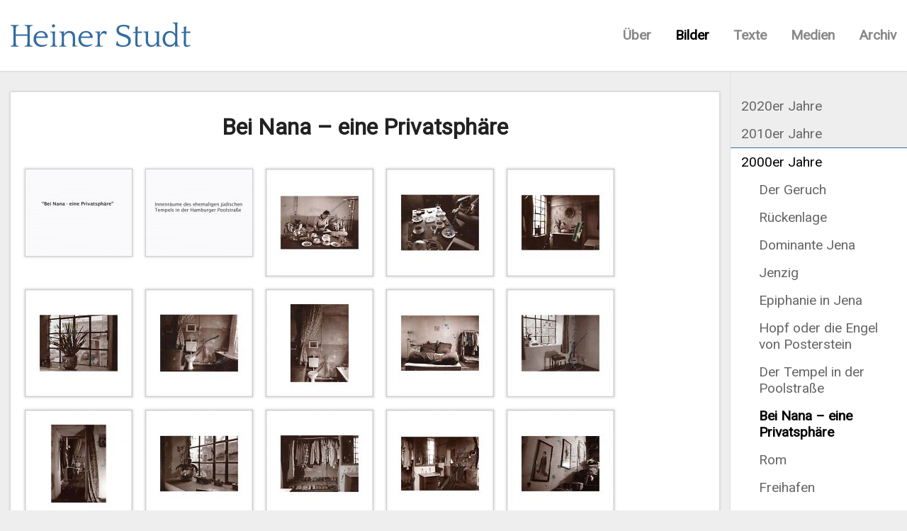

--- FILE ---
content_type: text/html; charset=UTF-8
request_url: https://www.heiner-studt.de/bilder/2000er-jahre/bei-nana-eine-privatsphaere/
body_size: 11347
content:
<!doctype html>
<html>
    <head>
        <meta charset="utf-8">
        <link rel="shortcut icon" type="image/x-icon" href="https://www.heiner-studt.de/wp-content/themes/HeinerStudtTheme/icons/favicon.png?">


        <meta name="viewport" content="width=device-width, initial-scale=1.0">

        <script type="text/javascript" src="https://code.jquery.com/jquery-1.7.1.min.js"></script>

        <link href='https://fonts.googleapis.com/css?family=Roboto' rel='stylesheet' type='text/css'>

        <meta name="google-site-verification" content="HMjH4DN94W-UK-nUFhP-iQptZwWhQJpafbinFCMWCWE" />

        <title>Bei Nana &#8211; eine Privatsphäre &#8211; Heiner Studt</title>
<meta name='robots' content='max-image-preview:large' />
<link rel="alternate" title="oEmbed (JSON)" type="application/json+oembed" href="https://www.heiner-studt.de/wp-json/oembed/1.0/embed?url=https%3A%2F%2Fwww.heiner-studt.de%2Fbilder%2F2000er-jahre%2Fbei-nana-eine-privatsphaere%2F" />
<link rel="alternate" title="oEmbed (XML)" type="text/xml+oembed" href="https://www.heiner-studt.de/wp-json/oembed/1.0/embed?url=https%3A%2F%2Fwww.heiner-studt.de%2Fbilder%2F2000er-jahre%2Fbei-nana-eine-privatsphaere%2F&#038;format=xml" />
<style id='wp-img-auto-sizes-contain-inline-css' type='text/css'>
img:is([sizes=auto i],[sizes^="auto," i]){contain-intrinsic-size:3000px 1500px}
/*# sourceURL=wp-img-auto-sizes-contain-inline-css */
</style>
<style id='wp-emoji-styles-inline-css' type='text/css'>

	img.wp-smiley, img.emoji {
		display: inline !important;
		border: none !important;
		box-shadow: none !important;
		height: 1em !important;
		width: 1em !important;
		margin: 0 0.07em !important;
		vertical-align: -0.1em !important;
		background: none !important;
		padding: 0 !important;
	}
/*# sourceURL=wp-emoji-styles-inline-css */
</style>
<style id='wp-block-library-inline-css' type='text/css'>
:root{--wp-block-synced-color:#7a00df;--wp-block-synced-color--rgb:122,0,223;--wp-bound-block-color:var(--wp-block-synced-color);--wp-editor-canvas-background:#ddd;--wp-admin-theme-color:#007cba;--wp-admin-theme-color--rgb:0,124,186;--wp-admin-theme-color-darker-10:#006ba1;--wp-admin-theme-color-darker-10--rgb:0,107,160.5;--wp-admin-theme-color-darker-20:#005a87;--wp-admin-theme-color-darker-20--rgb:0,90,135;--wp-admin-border-width-focus:2px}@media (min-resolution:192dpi){:root{--wp-admin-border-width-focus:1.5px}}.wp-element-button{cursor:pointer}:root .has-very-light-gray-background-color{background-color:#eee}:root .has-very-dark-gray-background-color{background-color:#313131}:root .has-very-light-gray-color{color:#eee}:root .has-very-dark-gray-color{color:#313131}:root .has-vivid-green-cyan-to-vivid-cyan-blue-gradient-background{background:linear-gradient(135deg,#00d084,#0693e3)}:root .has-purple-crush-gradient-background{background:linear-gradient(135deg,#34e2e4,#4721fb 50%,#ab1dfe)}:root .has-hazy-dawn-gradient-background{background:linear-gradient(135deg,#faaca8,#dad0ec)}:root .has-subdued-olive-gradient-background{background:linear-gradient(135deg,#fafae1,#67a671)}:root .has-atomic-cream-gradient-background{background:linear-gradient(135deg,#fdd79a,#004a59)}:root .has-nightshade-gradient-background{background:linear-gradient(135deg,#330968,#31cdcf)}:root .has-midnight-gradient-background{background:linear-gradient(135deg,#020381,#2874fc)}:root{--wp--preset--font-size--normal:16px;--wp--preset--font-size--huge:42px}.has-regular-font-size{font-size:1em}.has-larger-font-size{font-size:2.625em}.has-normal-font-size{font-size:var(--wp--preset--font-size--normal)}.has-huge-font-size{font-size:var(--wp--preset--font-size--huge)}.has-text-align-center{text-align:center}.has-text-align-left{text-align:left}.has-text-align-right{text-align:right}.has-fit-text{white-space:nowrap!important}#end-resizable-editor-section{display:none}.aligncenter{clear:both}.items-justified-left{justify-content:flex-start}.items-justified-center{justify-content:center}.items-justified-right{justify-content:flex-end}.items-justified-space-between{justify-content:space-between}.screen-reader-text{border:0;clip-path:inset(50%);height:1px;margin:-1px;overflow:hidden;padding:0;position:absolute;width:1px;word-wrap:normal!important}.screen-reader-text:focus{background-color:#ddd;clip-path:none;color:#444;display:block;font-size:1em;height:auto;left:5px;line-height:normal;padding:15px 23px 14px;text-decoration:none;top:5px;width:auto;z-index:100000}html :where(.has-border-color){border-style:solid}html :where([style*=border-top-color]){border-top-style:solid}html :where([style*=border-right-color]){border-right-style:solid}html :where([style*=border-bottom-color]){border-bottom-style:solid}html :where([style*=border-left-color]){border-left-style:solid}html :where([style*=border-width]){border-style:solid}html :where([style*=border-top-width]){border-top-style:solid}html :where([style*=border-right-width]){border-right-style:solid}html :where([style*=border-bottom-width]){border-bottom-style:solid}html :where([style*=border-left-width]){border-left-style:solid}html :where(img[class*=wp-image-]){height:auto;max-width:100%}:where(figure){margin:0 0 1em}html :where(.is-position-sticky){--wp-admin--admin-bar--position-offset:var(--wp-admin--admin-bar--height,0px)}@media screen and (max-width:600px){html :where(.is-position-sticky){--wp-admin--admin-bar--position-offset:0px}}

/*# sourceURL=wp-block-library-inline-css */
</style><style id='global-styles-inline-css' type='text/css'>
:root{--wp--preset--aspect-ratio--square: 1;--wp--preset--aspect-ratio--4-3: 4/3;--wp--preset--aspect-ratio--3-4: 3/4;--wp--preset--aspect-ratio--3-2: 3/2;--wp--preset--aspect-ratio--2-3: 2/3;--wp--preset--aspect-ratio--16-9: 16/9;--wp--preset--aspect-ratio--9-16: 9/16;--wp--preset--color--black: #000000;--wp--preset--color--cyan-bluish-gray: #abb8c3;--wp--preset--color--white: #ffffff;--wp--preset--color--pale-pink: #f78da7;--wp--preset--color--vivid-red: #cf2e2e;--wp--preset--color--luminous-vivid-orange: #ff6900;--wp--preset--color--luminous-vivid-amber: #fcb900;--wp--preset--color--light-green-cyan: #7bdcb5;--wp--preset--color--vivid-green-cyan: #00d084;--wp--preset--color--pale-cyan-blue: #8ed1fc;--wp--preset--color--vivid-cyan-blue: #0693e3;--wp--preset--color--vivid-purple: #9b51e0;--wp--preset--gradient--vivid-cyan-blue-to-vivid-purple: linear-gradient(135deg,rgb(6,147,227) 0%,rgb(155,81,224) 100%);--wp--preset--gradient--light-green-cyan-to-vivid-green-cyan: linear-gradient(135deg,rgb(122,220,180) 0%,rgb(0,208,130) 100%);--wp--preset--gradient--luminous-vivid-amber-to-luminous-vivid-orange: linear-gradient(135deg,rgb(252,185,0) 0%,rgb(255,105,0) 100%);--wp--preset--gradient--luminous-vivid-orange-to-vivid-red: linear-gradient(135deg,rgb(255,105,0) 0%,rgb(207,46,46) 100%);--wp--preset--gradient--very-light-gray-to-cyan-bluish-gray: linear-gradient(135deg,rgb(238,238,238) 0%,rgb(169,184,195) 100%);--wp--preset--gradient--cool-to-warm-spectrum: linear-gradient(135deg,rgb(74,234,220) 0%,rgb(151,120,209) 20%,rgb(207,42,186) 40%,rgb(238,44,130) 60%,rgb(251,105,98) 80%,rgb(254,248,76) 100%);--wp--preset--gradient--blush-light-purple: linear-gradient(135deg,rgb(255,206,236) 0%,rgb(152,150,240) 100%);--wp--preset--gradient--blush-bordeaux: linear-gradient(135deg,rgb(254,205,165) 0%,rgb(254,45,45) 50%,rgb(107,0,62) 100%);--wp--preset--gradient--luminous-dusk: linear-gradient(135deg,rgb(255,203,112) 0%,rgb(199,81,192) 50%,rgb(65,88,208) 100%);--wp--preset--gradient--pale-ocean: linear-gradient(135deg,rgb(255,245,203) 0%,rgb(182,227,212) 50%,rgb(51,167,181) 100%);--wp--preset--gradient--electric-grass: linear-gradient(135deg,rgb(202,248,128) 0%,rgb(113,206,126) 100%);--wp--preset--gradient--midnight: linear-gradient(135deg,rgb(2,3,129) 0%,rgb(40,116,252) 100%);--wp--preset--font-size--small: 13px;--wp--preset--font-size--medium: 20px;--wp--preset--font-size--large: 36px;--wp--preset--font-size--x-large: 42px;--wp--preset--spacing--20: 0.44rem;--wp--preset--spacing--30: 0.67rem;--wp--preset--spacing--40: 1rem;--wp--preset--spacing--50: 1.5rem;--wp--preset--spacing--60: 2.25rem;--wp--preset--spacing--70: 3.38rem;--wp--preset--spacing--80: 5.06rem;--wp--preset--shadow--natural: 6px 6px 9px rgba(0, 0, 0, 0.2);--wp--preset--shadow--deep: 12px 12px 50px rgba(0, 0, 0, 0.4);--wp--preset--shadow--sharp: 6px 6px 0px rgba(0, 0, 0, 0.2);--wp--preset--shadow--outlined: 6px 6px 0px -3px rgb(255, 255, 255), 6px 6px rgb(0, 0, 0);--wp--preset--shadow--crisp: 6px 6px 0px rgb(0, 0, 0);}:where(.is-layout-flex){gap: 0.5em;}:where(.is-layout-grid){gap: 0.5em;}body .is-layout-flex{display: flex;}.is-layout-flex{flex-wrap: wrap;align-items: center;}.is-layout-flex > :is(*, div){margin: 0;}body .is-layout-grid{display: grid;}.is-layout-grid > :is(*, div){margin: 0;}:where(.wp-block-columns.is-layout-flex){gap: 2em;}:where(.wp-block-columns.is-layout-grid){gap: 2em;}:where(.wp-block-post-template.is-layout-flex){gap: 1.25em;}:where(.wp-block-post-template.is-layout-grid){gap: 1.25em;}.has-black-color{color: var(--wp--preset--color--black) !important;}.has-cyan-bluish-gray-color{color: var(--wp--preset--color--cyan-bluish-gray) !important;}.has-white-color{color: var(--wp--preset--color--white) !important;}.has-pale-pink-color{color: var(--wp--preset--color--pale-pink) !important;}.has-vivid-red-color{color: var(--wp--preset--color--vivid-red) !important;}.has-luminous-vivid-orange-color{color: var(--wp--preset--color--luminous-vivid-orange) !important;}.has-luminous-vivid-amber-color{color: var(--wp--preset--color--luminous-vivid-amber) !important;}.has-light-green-cyan-color{color: var(--wp--preset--color--light-green-cyan) !important;}.has-vivid-green-cyan-color{color: var(--wp--preset--color--vivid-green-cyan) !important;}.has-pale-cyan-blue-color{color: var(--wp--preset--color--pale-cyan-blue) !important;}.has-vivid-cyan-blue-color{color: var(--wp--preset--color--vivid-cyan-blue) !important;}.has-vivid-purple-color{color: var(--wp--preset--color--vivid-purple) !important;}.has-black-background-color{background-color: var(--wp--preset--color--black) !important;}.has-cyan-bluish-gray-background-color{background-color: var(--wp--preset--color--cyan-bluish-gray) !important;}.has-white-background-color{background-color: var(--wp--preset--color--white) !important;}.has-pale-pink-background-color{background-color: var(--wp--preset--color--pale-pink) !important;}.has-vivid-red-background-color{background-color: var(--wp--preset--color--vivid-red) !important;}.has-luminous-vivid-orange-background-color{background-color: var(--wp--preset--color--luminous-vivid-orange) !important;}.has-luminous-vivid-amber-background-color{background-color: var(--wp--preset--color--luminous-vivid-amber) !important;}.has-light-green-cyan-background-color{background-color: var(--wp--preset--color--light-green-cyan) !important;}.has-vivid-green-cyan-background-color{background-color: var(--wp--preset--color--vivid-green-cyan) !important;}.has-pale-cyan-blue-background-color{background-color: var(--wp--preset--color--pale-cyan-blue) !important;}.has-vivid-cyan-blue-background-color{background-color: var(--wp--preset--color--vivid-cyan-blue) !important;}.has-vivid-purple-background-color{background-color: var(--wp--preset--color--vivid-purple) !important;}.has-black-border-color{border-color: var(--wp--preset--color--black) !important;}.has-cyan-bluish-gray-border-color{border-color: var(--wp--preset--color--cyan-bluish-gray) !important;}.has-white-border-color{border-color: var(--wp--preset--color--white) !important;}.has-pale-pink-border-color{border-color: var(--wp--preset--color--pale-pink) !important;}.has-vivid-red-border-color{border-color: var(--wp--preset--color--vivid-red) !important;}.has-luminous-vivid-orange-border-color{border-color: var(--wp--preset--color--luminous-vivid-orange) !important;}.has-luminous-vivid-amber-border-color{border-color: var(--wp--preset--color--luminous-vivid-amber) !important;}.has-light-green-cyan-border-color{border-color: var(--wp--preset--color--light-green-cyan) !important;}.has-vivid-green-cyan-border-color{border-color: var(--wp--preset--color--vivid-green-cyan) !important;}.has-pale-cyan-blue-border-color{border-color: var(--wp--preset--color--pale-cyan-blue) !important;}.has-vivid-cyan-blue-border-color{border-color: var(--wp--preset--color--vivid-cyan-blue) !important;}.has-vivid-purple-border-color{border-color: var(--wp--preset--color--vivid-purple) !important;}.has-vivid-cyan-blue-to-vivid-purple-gradient-background{background: var(--wp--preset--gradient--vivid-cyan-blue-to-vivid-purple) !important;}.has-light-green-cyan-to-vivid-green-cyan-gradient-background{background: var(--wp--preset--gradient--light-green-cyan-to-vivid-green-cyan) !important;}.has-luminous-vivid-amber-to-luminous-vivid-orange-gradient-background{background: var(--wp--preset--gradient--luminous-vivid-amber-to-luminous-vivid-orange) !important;}.has-luminous-vivid-orange-to-vivid-red-gradient-background{background: var(--wp--preset--gradient--luminous-vivid-orange-to-vivid-red) !important;}.has-very-light-gray-to-cyan-bluish-gray-gradient-background{background: var(--wp--preset--gradient--very-light-gray-to-cyan-bluish-gray) !important;}.has-cool-to-warm-spectrum-gradient-background{background: var(--wp--preset--gradient--cool-to-warm-spectrum) !important;}.has-blush-light-purple-gradient-background{background: var(--wp--preset--gradient--blush-light-purple) !important;}.has-blush-bordeaux-gradient-background{background: var(--wp--preset--gradient--blush-bordeaux) !important;}.has-luminous-dusk-gradient-background{background: var(--wp--preset--gradient--luminous-dusk) !important;}.has-pale-ocean-gradient-background{background: var(--wp--preset--gradient--pale-ocean) !important;}.has-electric-grass-gradient-background{background: var(--wp--preset--gradient--electric-grass) !important;}.has-midnight-gradient-background{background: var(--wp--preset--gradient--midnight) !important;}.has-small-font-size{font-size: var(--wp--preset--font-size--small) !important;}.has-medium-font-size{font-size: var(--wp--preset--font-size--medium) !important;}.has-large-font-size{font-size: var(--wp--preset--font-size--large) !important;}.has-x-large-font-size{font-size: var(--wp--preset--font-size--x-large) !important;}
/*# sourceURL=global-styles-inline-css */
</style>

<style id='classic-theme-styles-inline-css' type='text/css'>
/*! This file is auto-generated */
.wp-block-button__link{color:#fff;background-color:#32373c;border-radius:9999px;box-shadow:none;text-decoration:none;padding:calc(.667em + 2px) calc(1.333em + 2px);font-size:1.125em}.wp-block-file__button{background:#32373c;color:#fff;text-decoration:none}
/*# sourceURL=/wp-includes/css/classic-themes.min.css */
</style>
<link rel='stylesheet' id='contact-form-7-css' href='https://www.heiner-studt.de/wp-content/plugins/contact-form-7/includes/css/styles.css?ver=6.1.4' type='text/css' media='all' />
<link rel='stylesheet' id='customstyle-css' href='https://www.heiner-studt.de/wp-content/themes/HeinerStudtTheme/css/HeinerStudtTheme.css?ver=1.0.0' type='text/css' media='all' />
<link rel='stylesheet' id='__EPYT__style-css' href='https://www.heiner-studt.de/wp-content/plugins/youtube-embed-plus/styles/ytprefs.min.css?ver=14.2.4' type='text/css' media='all' />
<style id='__EPYT__style-inline-css' type='text/css'>

                .epyt-gallery-thumb {
                        width: 50%;
                }
                
/*# sourceURL=__EPYT__style-inline-css */
</style>
<link rel='stylesheet' id='jquery.lightbox.min.css-css' href='https://www.heiner-studt.de/wp-content/plugins/wp-jquery-lightbox/lightboxes/wp-jquery-lightbox/styles/lightbox.min.css?ver=2.3.4' type='text/css' media='all' />
<link rel='stylesheet' id='jqlb-overrides-css' href='https://www.heiner-studt.de/wp-content/plugins/wp-jquery-lightbox/lightboxes/wp-jquery-lightbox/styles/overrides.css?ver=2.3.4' type='text/css' media='all' />
<style id='jqlb-overrides-inline-css' type='text/css'>

			#outerImageContainer {
				box-shadow: 0 0 4px 2px rgba(0,0,0,.2);
			}
			#imageContainer{
				padding: 6px;
			}
			#imageDataContainer {
				box-shadow: 0 -4px 0 0 #fff, 0 0 4px 2px rgba(0,0,0,.1);
				z-index: auto;
			}
			#prevArrow,
			#nextArrow{
				background-color: rgba(255,255,255,.7;
				color: #000000;
			}
/*# sourceURL=jqlb-overrides-inline-css */
</style>
<script type="text/javascript" src="https://www.heiner-studt.de/wp-includes/js/jquery/jquery.min.js?ver=3.7.1" id="jquery-core-js"></script>
<script type="text/javascript" src="https://www.heiner-studt.de/wp-includes/js/jquery/jquery-migrate.min.js?ver=3.4.1" id="jquery-migrate-js"></script>
<script type="text/javascript" id="__ytprefs__-js-extra">
/* <![CDATA[ */
var _EPYT_ = {"ajaxurl":"https://www.heiner-studt.de/wp-admin/admin-ajax.php","security":"9f7d5a7ceb","gallery_scrolloffset":"20","eppathtoscripts":"https://www.heiner-studt.de/wp-content/plugins/youtube-embed-plus/scripts/","eppath":"https://www.heiner-studt.de/wp-content/plugins/youtube-embed-plus/","epresponsiveselector":"[\"iframe.__youtube_prefs__\",\"iframe[src*='youtube.com']\",\"iframe[src*='youtube-nocookie.com']\",\"iframe[data-ep-src*='youtube.com']\",\"iframe[data-ep-src*='youtube-nocookie.com']\",\"iframe[data-ep-gallerysrc*='youtube.com']\"]","epdovol":"1","version":"14.2.4","evselector":"iframe.__youtube_prefs__[src], iframe[src*=\"youtube.com/embed/\"], iframe[src*=\"youtube-nocookie.com/embed/\"]","ajax_compat":"","maxres_facade":"eager","ytapi_load":"light","pause_others":"","stopMobileBuffer":"1","facade_mode":"","not_live_on_channel":""};
//# sourceURL=__ytprefs__-js-extra
/* ]]> */
</script>
<script type="text/javascript" src="https://www.heiner-studt.de/wp-content/plugins/youtube-embed-plus/scripts/ytprefs.min.js?ver=14.2.4" id="__ytprefs__-js"></script>
<link rel="https://api.w.org/" href="https://www.heiner-studt.de/wp-json/" /><link rel="alternate" title="JSON" type="application/json" href="https://www.heiner-studt.de/wp-json/wp/v2/pages/693" /><link rel="EditURI" type="application/rsd+xml" title="RSD" href="https://www.heiner-studt.de/xmlrpc.php?rsd" />
<meta name="generator" content="WordPress 6.9" />
<link rel="canonical" href="https://www.heiner-studt.de/bilder/2000er-jahre/bei-nana-eine-privatsphaere/" />
<link rel='shortlink' href='https://www.heiner-studt.de/?p=693' />
    </head>

    
    <body class="wp-singular page-template page-template-page-bildergalerien page-template-page-bildergalerien-php page page-id-693 page-child parent-pageid-31 wp-theme-HeinerStudtTheme no_home_class metaslider-plugin">

      <header>
        <div id="headercontainer">

          <div id="main-menu-desktop">
            <div id="homelink" title="Heiner Studt - Künstler in Hamburg"><a href="/"><img src="https://www.heiner-studt.de/wp-content/themes/HeinerStudtTheme/icons/Logo.svg" height="50" /></a></div>
            <div id="main-menu-container-desktop">
              <div class="menu-hauptmenu-container"><ul id="menu-hauptmenu" class="menu"><li id="menu-item-1447" class="menu-item menu-item-type-post_type menu-item-object-page menu-item-has-children menu-item-1447"><a href="https://www.heiner-studt.de/ueber-mich/">Über</a>
<ul class="sub-menu">
	<li id="menu-item-655" class="menu-item menu-item-type-post_type menu-item-object-page menu-item-655"><a href="https://www.heiner-studt.de/ueber-mich/werkuebersicht/">Werkübersicht</a></li>
	<li id="menu-item-1171" class="menu-item menu-item-type-post_type menu-item-object-page menu-item-1171"><a href="https://www.heiner-studt.de/ueber-mich/werk-und-techniken/">Werk und Techniken</a></li>
	<li id="menu-item-654" class="menu-item menu-item-type-post_type menu-item-object-page menu-item-654"><a href="https://www.heiner-studt.de/ueber-mich/kataloge/">Kataloge</a></li>
</ul>
</li>
<li id="menu-item-22" class="menu-item menu-item-type-post_type menu-item-object-page current-page-ancestor menu-item-has-children menu-item-22"><a href="https://www.heiner-studt.de/bilder/">Bilder</a>
<ul class="sub-menu">
	<li id="menu-item-1535" class="menu-item menu-item-type-post_type menu-item-object-page menu-item-1535"><a href="https://www.heiner-studt.de/bilder/2020er-jahre/">2020er Jahre</a></li>
	<li id="menu-item-43" class="menu-item menu-item-type-post_type menu-item-object-page menu-item-43"><a href="https://www.heiner-studt.de/bilder/2010er-jahre/">2010er Jahre</a></li>
	<li id="menu-item-44" class="menu-item menu-item-type-post_type menu-item-object-page current-page-ancestor menu-item-44"><a href="https://www.heiner-studt.de/bilder/2000er-jahre/">2000er Jahre</a></li>
	<li id="menu-item-45" class="menu-item menu-item-type-post_type menu-item-object-page menu-item-45"><a href="https://www.heiner-studt.de/bilder/1990er-jahre/">1990er Jahre</a></li>
	<li id="menu-item-46" class="menu-item menu-item-type-post_type menu-item-object-page menu-item-46"><a href="https://www.heiner-studt.de/bilder/1980er-jahre/">1980er Jahre</a></li>
	<li id="menu-item-42" class="menu-item menu-item-type-post_type menu-item-object-page menu-item-42"><a href="https://www.heiner-studt.de/bilder/vor-1980/">vor 1980</a></li>
</ul>
</li>
<li id="menu-item-23" class="menu-item menu-item-type-post_type menu-item-object-page menu-item-has-children menu-item-23"><a href="https://www.heiner-studt.de/texte/">Texte</a>
<ul class="sub-menu">
	<li id="menu-item-58" class="menu-item menu-item-type-post_type menu-item-object-page menu-item-58"><a href="https://www.heiner-studt.de/texte/texte-anderer/">Texte Anderer</a></li>
	<li id="menu-item-57" class="menu-item menu-item-type-post_type menu-item-object-page menu-item-57"><a href="https://www.heiner-studt.de/texte/presse/">Presse</a></li>
	<li id="menu-item-56" class="menu-item menu-item-type-post_type menu-item-object-page menu-item-56"><a href="https://www.heiner-studt.de/texte/eigene-texte/">Eigene Texte</a></li>
	<li id="menu-item-55" class="menu-item menu-item-type-post_type menu-item-object-page menu-item-55"><a href="https://www.heiner-studt.de/texte/eigene-reden/">Eigene Reden</a></li>
</ul>
</li>
<li id="menu-item-783" class="menu-item menu-item-type-post_type menu-item-object-page menu-item-has-children menu-item-783"><a href="https://www.heiner-studt.de/medien/">Medien</a>
<ul class="sub-menu">
	<li id="menu-item-784" class="menu-item menu-item-type-post_type menu-item-object-page menu-item-784"><a href="https://www.heiner-studt.de/medien/videos/">Videos</a></li>
	<li id="menu-item-1203" class="menu-item menu-item-type-post_type menu-item-object-page menu-item-1203"><a href="https://www.heiner-studt.de/medien/audios/">Audios</a></li>
</ul>
</li>
<li id="menu-item-21" class="menu-item menu-item-type-post_type menu-item-object-page menu-item-21"><a href="https://www.heiner-studt.de/archiv/">Archiv</a></li>
</ul></div>            </div>
          </div>

          <div id="main-menu-small">
            <div id="homelink"><a href="/"><img src="https://www.heiner-studt.de/wp-content/themes/HeinerStudtTheme/icons/Logo.svg" height="50" /></a></div>
            <div id="main-menu-container-small">
              <div class="menu-hauptmenu-container"><ul id="menu-hauptmenu-1" class="menu"><li class="menu-item menu-item-type-post_type menu-item-object-page menu-item-has-children menu-item-1447"><a href="https://www.heiner-studt.de/ueber-mich/">Über</a>
<ul class="sub-menu">
	<li class="menu-item menu-item-type-post_type menu-item-object-page menu-item-655"><a href="https://www.heiner-studt.de/ueber-mich/werkuebersicht/">Werkübersicht</a></li>
	<li class="menu-item menu-item-type-post_type menu-item-object-page menu-item-1171"><a href="https://www.heiner-studt.de/ueber-mich/werk-und-techniken/">Werk und Techniken</a></li>
	<li class="menu-item menu-item-type-post_type menu-item-object-page menu-item-654"><a href="https://www.heiner-studt.de/ueber-mich/kataloge/">Kataloge</a></li>
</ul>
</li>
<li class="menu-item menu-item-type-post_type menu-item-object-page current-page-ancestor menu-item-has-children menu-item-22"><a href="https://www.heiner-studt.de/bilder/">Bilder</a>
<ul class="sub-menu">
	<li class="menu-item menu-item-type-post_type menu-item-object-page menu-item-1535"><a href="https://www.heiner-studt.de/bilder/2020er-jahre/">2020er Jahre</a></li>
	<li class="menu-item menu-item-type-post_type menu-item-object-page menu-item-43"><a href="https://www.heiner-studt.de/bilder/2010er-jahre/">2010er Jahre</a></li>
	<li class="menu-item menu-item-type-post_type menu-item-object-page current-page-ancestor menu-item-44"><a href="https://www.heiner-studt.de/bilder/2000er-jahre/">2000er Jahre</a></li>
	<li class="menu-item menu-item-type-post_type menu-item-object-page menu-item-45"><a href="https://www.heiner-studt.de/bilder/1990er-jahre/">1990er Jahre</a></li>
	<li class="menu-item menu-item-type-post_type menu-item-object-page menu-item-46"><a href="https://www.heiner-studt.de/bilder/1980er-jahre/">1980er Jahre</a></li>
	<li class="menu-item menu-item-type-post_type menu-item-object-page menu-item-42"><a href="https://www.heiner-studt.de/bilder/vor-1980/">vor 1980</a></li>
</ul>
</li>
<li class="menu-item menu-item-type-post_type menu-item-object-page menu-item-has-children menu-item-23"><a href="https://www.heiner-studt.de/texte/">Texte</a>
<ul class="sub-menu">
	<li class="menu-item menu-item-type-post_type menu-item-object-page menu-item-58"><a href="https://www.heiner-studt.de/texte/texte-anderer/">Texte Anderer</a></li>
	<li class="menu-item menu-item-type-post_type menu-item-object-page menu-item-57"><a href="https://www.heiner-studt.de/texte/presse/">Presse</a></li>
	<li class="menu-item menu-item-type-post_type menu-item-object-page menu-item-56"><a href="https://www.heiner-studt.de/texte/eigene-texte/">Eigene Texte</a></li>
	<li class="menu-item menu-item-type-post_type menu-item-object-page menu-item-55"><a href="https://www.heiner-studt.de/texte/eigene-reden/">Eigene Reden</a></li>
</ul>
</li>
<li class="menu-item menu-item-type-post_type menu-item-object-page menu-item-has-children menu-item-783"><a href="https://www.heiner-studt.de/medien/">Medien</a>
<ul class="sub-menu">
	<li class="menu-item menu-item-type-post_type menu-item-object-page menu-item-784"><a href="https://www.heiner-studt.de/medien/videos/">Videos</a></li>
	<li class="menu-item menu-item-type-post_type menu-item-object-page menu-item-1203"><a href="https://www.heiner-studt.de/medien/audios/">Audios</a></li>
</ul>
</li>
<li class="menu-item menu-item-type-post_type menu-item-object-page menu-item-21"><a href="https://www.heiner-studt.de/archiv/">Archiv</a></li>
</ul></div>            </div>
            <button class="hamburger"><img src="https://www.heiner-studt.de/wp-content/themes/HeinerStudtTheme/icons/ic_menu_black_48dp_1x.png" /></button>
            <button class="cross"><img src="https://www.heiner-studt.de/wp-content/themes/HeinerStudtTheme/icons/ic_close_black_48dp_1x.png" /></button>
          </div>

        </div>
      </header>


<div id="body-wrap">
  <main>

      
<div class="pictures-content">

<h1>Bei Nana &#8211; eine Privatsphäre</h1>
<div id='gallery-1' class='gallery galleryid-693 gallery-columns-3 gallery-size-thumbnail'><figure class='gallery-item'>
			<div class='gallery-icon landscape'>
				<a title="2004-00-Nana-a"  href='https://www.heiner-studt.de/wp-content/uploads/2016/03/2004-00-Nana-a.jpg' rel="lightbox[693]"><img decoding="async" width="150" height="122" src="https://www.heiner-studt.de/wp-content/uploads/2016/03/2004-00-Nana-a-150x122.jpg" class="attachment-thumbnail size-thumbnail" alt="" srcset="https://www.heiner-studt.de/wp-content/uploads/2016/03/2004-00-Nana-a-150x122.jpg 150w, https://www.heiner-studt.de/wp-content/uploads/2016/03/2004-00-Nana-a-300x245.jpg 300w, https://www.heiner-studt.de/wp-content/uploads/2016/03/2004-00-Nana-a.jpg 800w" sizes="(max-width: 150px) 100vw, 150px" /></a>
			</div></figure><figure class='gallery-item'>
			<div class='gallery-icon landscape'>
				<a title="2004-00-Nana-b"  href='https://www.heiner-studt.de/wp-content/uploads/2016/03/2004-00-Nana-b.jpg' rel="lightbox[693]"><img decoding="async" width="150" height="122" src="https://www.heiner-studt.de/wp-content/uploads/2016/03/2004-00-Nana-b-150x122.jpg" class="attachment-thumbnail size-thumbnail" alt="" srcset="https://www.heiner-studt.de/wp-content/uploads/2016/03/2004-00-Nana-b-150x122.jpg 150w, https://www.heiner-studt.de/wp-content/uploads/2016/03/2004-00-Nana-b-300x245.jpg 300w, https://www.heiner-studt.de/wp-content/uploads/2016/03/2004-00-Nana-b.jpg 800w" sizes="(max-width: 150px) 100vw, 150px" /></a>
			</div></figure><figure class='gallery-item'>
			<div class='gallery-icon landscape'>
				<a title="Bei Nana 1, 2004, Gicléedruck, 15&#215;15 (Papierformat)"  href='https://www.heiner-studt.de/wp-content/uploads/2016/03/2004-01-Nana-1-01.jpg' rel="lightbox[693]"><img decoding="async" width="150" height="150" src="https://www.heiner-studt.de/wp-content/uploads/2016/03/2004-01-Nana-1-01-150x150.jpg" class="attachment-thumbnail size-thumbnail" alt="" srcset="https://www.heiner-studt.de/wp-content/uploads/2016/03/2004-01-Nana-1-01-150x150.jpg 150w, https://www.heiner-studt.de/wp-content/uploads/2016/03/2004-01-Nana-1-01-300x300.jpg 300w, https://www.heiner-studt.de/wp-content/uploads/2016/03/2004-01-Nana-1-01.jpg 800w" sizes="(max-width: 150px) 100vw, 150px" /></a>
			</div></figure><figure class='gallery-item'>
			<div class='gallery-icon landscape'>
				<a title="Bei Nana 2, 2004, Gicléedruck, 15&#215;15 (Papierformat)"  href='https://www.heiner-studt.de/wp-content/uploads/2016/03/2004-02-Nana-1-06.jpg' rel="lightbox[693]"><img loading="lazy" decoding="async" width="150" height="150" src="https://www.heiner-studt.de/wp-content/uploads/2016/03/2004-02-Nana-1-06-150x150.jpg" class="attachment-thumbnail size-thumbnail" alt="" srcset="https://www.heiner-studt.de/wp-content/uploads/2016/03/2004-02-Nana-1-06-150x150.jpg 150w, https://www.heiner-studt.de/wp-content/uploads/2016/03/2004-02-Nana-1-06-300x300.jpg 300w, https://www.heiner-studt.de/wp-content/uploads/2016/03/2004-02-Nana-1-06.jpg 800w" sizes="auto, (max-width: 150px) 100vw, 150px" /></a>
			</div></figure><figure class='gallery-item'>
			<div class='gallery-icon landscape'>
				<a title="Bei Nana 3, 2004, Gicléedruck, 15&#215;15 (Papierformat)"  href='https://www.heiner-studt.de/wp-content/uploads/2016/03/2004-03-Nana-1-09.jpg' rel="lightbox[693]"><img loading="lazy" decoding="async" width="150" height="150" src="https://www.heiner-studt.de/wp-content/uploads/2016/03/2004-03-Nana-1-09-150x150.jpg" class="attachment-thumbnail size-thumbnail" alt="" srcset="https://www.heiner-studt.de/wp-content/uploads/2016/03/2004-03-Nana-1-09-150x150.jpg 150w, https://www.heiner-studt.de/wp-content/uploads/2016/03/2004-03-Nana-1-09-300x300.jpg 300w, https://www.heiner-studt.de/wp-content/uploads/2016/03/2004-03-Nana-1-09.jpg 800w" sizes="auto, (max-width: 150px) 100vw, 150px" /></a>
			</div></figure><figure class='gallery-item'>
			<div class='gallery-icon landscape'>
				<a title="Bei Nana 4, 2004, Gicléedruck, 15&#215;15 (Papierformat)"  href='https://www.heiner-studt.de/wp-content/uploads/2016/03/2004-04-Nana-1-11.jpg' rel="lightbox[693]"><img loading="lazy" decoding="async" width="150" height="150" src="https://www.heiner-studt.de/wp-content/uploads/2016/03/2004-04-Nana-1-11-150x150.jpg" class="attachment-thumbnail size-thumbnail" alt="" srcset="https://www.heiner-studt.de/wp-content/uploads/2016/03/2004-04-Nana-1-11-150x150.jpg 150w, https://www.heiner-studt.de/wp-content/uploads/2016/03/2004-04-Nana-1-11-300x300.jpg 300w, https://www.heiner-studt.de/wp-content/uploads/2016/03/2004-04-Nana-1-11.jpg 800w" sizes="auto, (max-width: 150px) 100vw, 150px" /></a>
			</div></figure><figure class='gallery-item'>
			<div class='gallery-icon landscape'>
				<a title="Bei Nana 5, 2004, Gicléedruck, 15&#215;15 (Papierformat)"  href='https://www.heiner-studt.de/wp-content/uploads/2016/03/2004-05-Nana-1-14.jpg' rel="lightbox[693]"><img loading="lazy" decoding="async" width="150" height="150" src="https://www.heiner-studt.de/wp-content/uploads/2016/03/2004-05-Nana-1-14-150x150.jpg" class="attachment-thumbnail size-thumbnail" alt="" srcset="https://www.heiner-studt.de/wp-content/uploads/2016/03/2004-05-Nana-1-14-150x150.jpg 150w, https://www.heiner-studt.de/wp-content/uploads/2016/03/2004-05-Nana-1-14-300x300.jpg 300w, https://www.heiner-studt.de/wp-content/uploads/2016/03/2004-05-Nana-1-14.jpg 800w" sizes="auto, (max-width: 150px) 100vw, 150px" /></a>
			</div></figure><figure class='gallery-item'>
			<div class='gallery-icon landscape'>
				<a title="Bei Nana 6, 2004, Gicléedruck, 15&#215;15 (Papierformat)5"  href='https://www.heiner-studt.de/wp-content/uploads/2016/03/2004-06-Nana-1-15.jpg' rel="lightbox[693]"><img loading="lazy" decoding="async" width="150" height="150" src="https://www.heiner-studt.de/wp-content/uploads/2016/03/2004-06-Nana-1-15-150x150.jpg" class="attachment-thumbnail size-thumbnail" alt="" srcset="https://www.heiner-studt.de/wp-content/uploads/2016/03/2004-06-Nana-1-15-150x150.jpg 150w, https://www.heiner-studt.de/wp-content/uploads/2016/03/2004-06-Nana-1-15-300x300.jpg 300w, https://www.heiner-studt.de/wp-content/uploads/2016/03/2004-06-Nana-1-15.jpg 800w" sizes="auto, (max-width: 150px) 100vw, 150px" /></a>
			</div></figure><figure class='gallery-item'>
			<div class='gallery-icon landscape'>
				<a title="Bei Nana 7, 2004, Gicléedruck, 15&#215;15 (Papierformat)"  href='https://www.heiner-studt.de/wp-content/uploads/2016/03/2004-07-Nana-1-20.jpg' rel="lightbox[693]"><img loading="lazy" decoding="async" width="150" height="150" src="https://www.heiner-studt.de/wp-content/uploads/2016/03/2004-07-Nana-1-20-150x150.jpg" class="attachment-thumbnail size-thumbnail" alt="" srcset="https://www.heiner-studt.de/wp-content/uploads/2016/03/2004-07-Nana-1-20-150x150.jpg 150w, https://www.heiner-studt.de/wp-content/uploads/2016/03/2004-07-Nana-1-20-300x300.jpg 300w, https://www.heiner-studt.de/wp-content/uploads/2016/03/2004-07-Nana-1-20.jpg 800w" sizes="auto, (max-width: 150px) 100vw, 150px" /></a>
			</div></figure><figure class='gallery-item'>
			<div class='gallery-icon landscape'>
				<a title="Bei Nana 8, 2004, Gicléedruck, 15&#215;15 (Papierformat)"  href='https://www.heiner-studt.de/wp-content/uploads/2016/03/2004-08-Nana-1-21.jpg' rel="lightbox[693]"><img loading="lazy" decoding="async" width="150" height="150" src="https://www.heiner-studt.de/wp-content/uploads/2016/03/2004-08-Nana-1-21-150x150.jpg" class="attachment-thumbnail size-thumbnail" alt="" srcset="https://www.heiner-studt.de/wp-content/uploads/2016/03/2004-08-Nana-1-21-150x150.jpg 150w, https://www.heiner-studt.de/wp-content/uploads/2016/03/2004-08-Nana-1-21-300x300.jpg 300w, https://www.heiner-studt.de/wp-content/uploads/2016/03/2004-08-Nana-1-21.jpg 800w" sizes="auto, (max-width: 150px) 100vw, 150px" /></a>
			</div></figure><figure class='gallery-item'>
			<div class='gallery-icon landscape'>
				<a title="Bei Nana 9, 2004, Gicléedruck, 15&#215;15 (Papierformat)"  href='https://www.heiner-studt.de/wp-content/uploads/2016/03/2004-09-Nana-1-22.jpg' rel="lightbox[693]"><img loading="lazy" decoding="async" width="150" height="150" src="https://www.heiner-studt.de/wp-content/uploads/2016/03/2004-09-Nana-1-22-150x150.jpg" class="attachment-thumbnail size-thumbnail" alt="" srcset="https://www.heiner-studt.de/wp-content/uploads/2016/03/2004-09-Nana-1-22-150x150.jpg 150w, https://www.heiner-studt.de/wp-content/uploads/2016/03/2004-09-Nana-1-22-300x300.jpg 300w, https://www.heiner-studt.de/wp-content/uploads/2016/03/2004-09-Nana-1-22.jpg 800w" sizes="auto, (max-width: 150px) 100vw, 150px" /></a>
			</div></figure><figure class='gallery-item'>
			<div class='gallery-icon landscape'>
				<a title="Bei Nana 10, 2004, Gicléedruck, 15&#215;15 (Papierformat)"  href='https://www.heiner-studt.de/wp-content/uploads/2016/03/2004-10-Nana-1-25.jpg' rel="lightbox[693]"><img loading="lazy" decoding="async" width="150" height="150" src="https://www.heiner-studt.de/wp-content/uploads/2016/03/2004-10-Nana-1-25-150x150.jpg" class="attachment-thumbnail size-thumbnail" alt="" srcset="https://www.heiner-studt.de/wp-content/uploads/2016/03/2004-10-Nana-1-25-150x150.jpg 150w, https://www.heiner-studt.de/wp-content/uploads/2016/03/2004-10-Nana-1-25-300x300.jpg 300w, https://www.heiner-studt.de/wp-content/uploads/2016/03/2004-10-Nana-1-25.jpg 800w" sizes="auto, (max-width: 150px) 100vw, 150px" /></a>
			</div></figure><figure class='gallery-item'>
			<div class='gallery-icon landscape'>
				<a title="Bei Nana 11, 2004, Gicléedruck, 15&#215;15 (Papierformat)"  href='https://www.heiner-studt.de/wp-content/uploads/2016/03/2004-11-Nana-1-26.jpg' rel="lightbox[693]"><img loading="lazy" decoding="async" width="150" height="150" src="https://www.heiner-studt.de/wp-content/uploads/2016/03/2004-11-Nana-1-26-150x150.jpg" class="attachment-thumbnail size-thumbnail" alt="" srcset="https://www.heiner-studt.de/wp-content/uploads/2016/03/2004-11-Nana-1-26-150x150.jpg 150w, https://www.heiner-studt.de/wp-content/uploads/2016/03/2004-11-Nana-1-26-300x300.jpg 300w, https://www.heiner-studt.de/wp-content/uploads/2016/03/2004-11-Nana-1-26.jpg 800w" sizes="auto, (max-width: 150px) 100vw, 150px" /></a>
			</div></figure><figure class='gallery-item'>
			<div class='gallery-icon landscape'>
				<a title="Bei Nana 12, 2004, Gicléedruck, 15&#215;15 (Papierformat)"  href='https://www.heiner-studt.de/wp-content/uploads/2016/03/2004-12-Nana-1-27.jpg' rel="lightbox[693]"><img loading="lazy" decoding="async" width="150" height="150" src="https://www.heiner-studt.de/wp-content/uploads/2016/03/2004-12-Nana-1-27-150x150.jpg" class="attachment-thumbnail size-thumbnail" alt="" srcset="https://www.heiner-studt.de/wp-content/uploads/2016/03/2004-12-Nana-1-27-150x150.jpg 150w, https://www.heiner-studt.de/wp-content/uploads/2016/03/2004-12-Nana-1-27-300x300.jpg 300w, https://www.heiner-studt.de/wp-content/uploads/2016/03/2004-12-Nana-1-27.jpg 800w" sizes="auto, (max-width: 150px) 100vw, 150px" /></a>
			</div></figure><figure class='gallery-item'>
			<div class='gallery-icon landscape'>
				<a title="Bei Nana 13, 2004, Gicléedruck, 15&#215;15 (Papierformat)"  href='https://www.heiner-studt.de/wp-content/uploads/2016/03/2004-13-Nana-1-31.jpg' rel="lightbox[693]"><img loading="lazy" decoding="async" width="150" height="150" src="https://www.heiner-studt.de/wp-content/uploads/2016/03/2004-13-Nana-1-31-150x150.jpg" class="attachment-thumbnail size-thumbnail" alt="" srcset="https://www.heiner-studt.de/wp-content/uploads/2016/03/2004-13-Nana-1-31-150x150.jpg 150w, https://www.heiner-studt.de/wp-content/uploads/2016/03/2004-13-Nana-1-31-300x300.jpg 300w, https://www.heiner-studt.de/wp-content/uploads/2016/03/2004-13-Nana-1-31.jpg 800w" sizes="auto, (max-width: 150px) 100vw, 150px" /></a>
			</div></figure><figure class='gallery-item'>
			<div class='gallery-icon landscape'>
				<a title="Bei Nana 14, 2004, Gicléedruck, 15&#215;15 (Papierformat)"  href='https://www.heiner-studt.de/wp-content/uploads/2016/03/2004-14-Nana-1-33.jpg' rel="lightbox[693]"><img loading="lazy" decoding="async" width="150" height="150" src="https://www.heiner-studt.de/wp-content/uploads/2016/03/2004-14-Nana-1-33-150x150.jpg" class="attachment-thumbnail size-thumbnail" alt="" srcset="https://www.heiner-studt.de/wp-content/uploads/2016/03/2004-14-Nana-1-33-150x150.jpg 150w, https://www.heiner-studt.de/wp-content/uploads/2016/03/2004-14-Nana-1-33-300x300.jpg 300w, https://www.heiner-studt.de/wp-content/uploads/2016/03/2004-14-Nana-1-33.jpg 800w" sizes="auto, (max-width: 150px) 100vw, 150px" /></a>
			</div></figure><figure class='gallery-item'>
			<div class='gallery-icon landscape'>
				<a title="Bei Nana 15, 2004, Gicléedruck, 15&#215;15 (Papierformat)"  href='https://www.heiner-studt.de/wp-content/uploads/2016/03/2004-15-Nana-1-34.jpg' rel="lightbox[693]"><img loading="lazy" decoding="async" width="150" height="150" src="https://www.heiner-studt.de/wp-content/uploads/2016/03/2004-15-Nana-1-34-150x150.jpg" class="attachment-thumbnail size-thumbnail" alt="" srcset="https://www.heiner-studt.de/wp-content/uploads/2016/03/2004-15-Nana-1-34-150x150.jpg 150w, https://www.heiner-studt.de/wp-content/uploads/2016/03/2004-15-Nana-1-34-300x300.jpg 300w, https://www.heiner-studt.de/wp-content/uploads/2016/03/2004-15-Nana-1-34.jpg 800w" sizes="auto, (max-width: 150px) 100vw, 150px" /></a>
			</div></figure><figure class='gallery-item'>
			<div class='gallery-icon landscape'>
				<a title="Bei Nana 16, 2004, Gicléedruck, 15&#215;15 (Papierformat)"  href='https://www.heiner-studt.de/wp-content/uploads/2016/03/2004-16-Nana-1-35.jpg' rel="lightbox[693]"><img loading="lazy" decoding="async" width="150" height="150" src="https://www.heiner-studt.de/wp-content/uploads/2016/03/2004-16-Nana-1-35-150x150.jpg" class="attachment-thumbnail size-thumbnail" alt="" srcset="https://www.heiner-studt.de/wp-content/uploads/2016/03/2004-16-Nana-1-35-150x150.jpg 150w, https://www.heiner-studt.de/wp-content/uploads/2016/03/2004-16-Nana-1-35-300x300.jpg 300w, https://www.heiner-studt.de/wp-content/uploads/2016/03/2004-16-Nana-1-35.jpg 800w" sizes="auto, (max-width: 150px) 100vw, 150px" /></a>
			</div></figure><figure class='gallery-item'>
			<div class='gallery-icon landscape'>
				<a title="Bei Nana 17, 2004, Gicléedruck, 15&#215;15 (Papierformat)"  href='https://www.heiner-studt.de/wp-content/uploads/2016/03/2004-17-Nana-2-28.jpg' rel="lightbox[693]"><img loading="lazy" decoding="async" width="150" height="150" src="https://www.heiner-studt.de/wp-content/uploads/2016/03/2004-17-Nana-2-28-150x150.jpg" class="attachment-thumbnail size-thumbnail" alt="" srcset="https://www.heiner-studt.de/wp-content/uploads/2016/03/2004-17-Nana-2-28-150x150.jpg 150w, https://www.heiner-studt.de/wp-content/uploads/2016/03/2004-17-Nana-2-28-300x300.jpg 300w, https://www.heiner-studt.de/wp-content/uploads/2016/03/2004-17-Nana-2-28.jpg 800w" sizes="auto, (max-width: 150px) 100vw, 150px" /></a>
			</div></figure><figure class='gallery-item'>
			<div class='gallery-icon landscape'>
				<a title="Bei Nana 18, 2004, Gicléedruck, 15&#215;15 (Papierformat)"  href='https://www.heiner-studt.de/wp-content/uploads/2016/03/2004-18-Nana-2-29.jpg' rel="lightbox[693]"><img loading="lazy" decoding="async" width="150" height="150" src="https://www.heiner-studt.de/wp-content/uploads/2016/03/2004-18-Nana-2-29-150x150.jpg" class="attachment-thumbnail size-thumbnail" alt="" srcset="https://www.heiner-studt.de/wp-content/uploads/2016/03/2004-18-Nana-2-29-150x150.jpg 150w, https://www.heiner-studt.de/wp-content/uploads/2016/03/2004-18-Nana-2-29-300x300.jpg 300w, https://www.heiner-studt.de/wp-content/uploads/2016/03/2004-18-Nana-2-29.jpg 800w" sizes="auto, (max-width: 150px) 100vw, 150px" /></a>
			</div></figure>
		</div>

<p>Von der ruinösen Synagoge in der Hamburger Poolstraße ist eine bewohnbare Zimmerflucht erhalten. Hier ist Nanas Privatsphäre. Diese kleinformatigen Gicléedrucke im braunen Kammerton ergänzen die großformatigen Bilder &#8220;<a href="/bilder/2000er-jahre/der-tempel-in-der-poolstrasse/">Tempel 1</a>&#8220; und &#8220;<a href="/bilder/2000er-jahre/der-tempel-in-der-poolstrasse/">Tempel 2</a>&#8220;.</p>

</div>

  </main>
  <div id="side-navigation">
    <div class="menu-bildermenu-container"><ul id="menu-bildermenu" class="menu"><li id="menu-item-1534" class="menu-item menu-item-type-post_type menu-item-object-page menu-item-has-children menu-item-1534"><a href="https://www.heiner-studt.de/bilder/2020er-jahre/">2020er Jahre</a>
<ul class="sub-menu">
	<li id="menu-item-1569" class="menu-item menu-item-type-post_type menu-item-object-page menu-item-1569"><a href="https://www.heiner-studt.de/bilder/2020er-jahre/warten/">warten</a></li>
	<li id="menu-item-1546" class="menu-item menu-item-type-post_type menu-item-object-page menu-item-1546"><a href="https://www.heiner-studt.de/bilder/2020er-jahre/grosse-handdrucke/">Große Handdrucke</a></li>
</ul>
</li>
<li id="menu-item-38" class="menu-item menu-item-type-post_type menu-item-object-page menu-item-has-children menu-item-38"><a href="https://www.heiner-studt.de/bilder/2010er-jahre/">2010er Jahre</a>
<ul class="sub-menu">
	<li id="menu-item-988" class="menu-item menu-item-type-post_type menu-item-object-page menu-item-988"><a href="https://www.heiner-studt.de/bilder/2010er-jahre/fels/">Fels</a></li>
	<li id="menu-item-987" class="menu-item menu-item-type-post_type menu-item-object-page menu-item-987"><a href="https://www.heiner-studt.de/bilder/2010er-jahre/kleine-weltausschnitte/">Kleine Weltausschnitte</a></li>
	<li id="menu-item-1074" class="menu-item menu-item-type-post_type menu-item-object-page menu-item-1074"><a href="https://www.heiner-studt.de/bilder/2010er-jahre/grosse-weltausschnitte/">Große Weltausschnitte</a></li>
	<li id="menu-item-1077" class="menu-item menu-item-type-post_type menu-item-object-page menu-item-1077"><a href="https://www.heiner-studt.de/bilder/2010er-jahre/das-beben-von-berlin/">Das Beben von Berlin</a></li>
	<li id="menu-item-1076" class="menu-item menu-item-type-post_type menu-item-object-page menu-item-1076"><a href="https://www.heiner-studt.de/bilder/2010er-jahre/portraets-handdrucke/">Porträts, Handdrucke</a></li>
	<li id="menu-item-1075" class="menu-item menu-item-type-post_type menu-item-object-page menu-item-1075"><a href="https://www.heiner-studt.de/bilder/2010er-jahre/hamburg-totale/">Hamburg Totale</a></li>
	<li id="menu-item-1073" class="menu-item menu-item-type-post_type menu-item-object-page menu-item-1073"><a href="https://www.heiner-studt.de/bilder/2010er-jahre/hamburg-negativ/">Hamburg negativ</a></li>
	<li id="menu-item-1085" class="menu-item menu-item-type-post_type menu-item-object-page menu-item-1085"><a href="https://www.heiner-studt.de/bilder/2010er-jahre/hamburg-bunt/">Hamburg bunt</a></li>
	<li id="menu-item-1244" class="menu-item menu-item-type-post_type menu-item-object-page menu-item-1244"><a href="https://www.heiner-studt.de/bilder/2010er-jahre/hamburg-neu/">Hamburg neu</a></li>
	<li id="menu-item-1099" class="menu-item menu-item-type-post_type menu-item-object-page menu-item-1099"><a href="https://www.heiner-studt.de/bilder/2010er-jahre/berlin-1990-so-viel-anfang/">Berlin 1990 – So viel Anfang</a></li>
	<li id="menu-item-1504" class="menu-item menu-item-type-post_type menu-item-object-page menu-item-1504"><a href="https://www.heiner-studt.de/bilder/2010er-jahre/baeume-und-menschen/">Bäume und Menschen</a></li>
	<li id="menu-item-1097" class="menu-item menu-item-type-post_type menu-item-object-page menu-item-1097"><a href="https://www.heiner-studt.de/bilder/2010er-jahre/andere/">Andere</a></li>
</ul>
</li>
<li id="menu-item-39" class="menu-item menu-item-type-post_type menu-item-object-page current-page-ancestor current-menu-ancestor current-menu-parent current-page-parent current_page_parent current_page_ancestor menu-item-has-children menu-item-39"><a href="https://www.heiner-studt.de/bilder/2000er-jahre/">2000er Jahre</a>
<ul class="sub-menu">
	<li id="menu-item-689" class="menu-item menu-item-type-post_type menu-item-object-page menu-item-689"><a href="https://www.heiner-studt.de/bilder/2000er-jahre/der-geruch/">Der Geruch</a></li>
	<li id="menu-item-688" class="menu-item menu-item-type-post_type menu-item-object-page menu-item-688"><a href="https://www.heiner-studt.de/bilder/2000er-jahre/rueckenlage/">Rückenlage</a></li>
	<li id="menu-item-687" class="menu-item menu-item-type-post_type menu-item-object-page menu-item-687"><a href="https://www.heiner-studt.de/bilder/2000er-jahre/dominante-jena/">Dominante Jena</a></li>
	<li id="menu-item-686" class="menu-item menu-item-type-post_type menu-item-object-page menu-item-686"><a href="https://www.heiner-studt.de/bilder/2000er-jahre/jenzig/">Jenzig</a></li>
	<li id="menu-item-685" class="menu-item menu-item-type-post_type menu-item-object-page menu-item-685"><a href="https://www.heiner-studt.de/bilder/2000er-jahre/epiphanie-in-jena/">Epiphanie in Jena</a></li>
	<li id="menu-item-691" class="menu-item menu-item-type-post_type menu-item-object-page menu-item-691"><a href="https://www.heiner-studt.de/bilder/2000er-jahre/hopf-oder-die-engel-von-posterstein/">Hopf oder die Engel von Posterstein</a></li>
	<li id="menu-item-834" class="menu-item menu-item-type-post_type menu-item-object-page menu-item-834"><a href="https://www.heiner-studt.de/bilder/2000er-jahre/der-tempel-in-der-poolstrasse/">Der Tempel in der Poolstraße</a></li>
	<li id="menu-item-833" class="menu-item menu-item-type-post_type menu-item-object-page current-menu-item page_item page-item-693 current_page_item menu-item-833"><a href="https://www.heiner-studt.de/bilder/2000er-jahre/bei-nana-eine-privatsphaere/" aria-current="page">Bei Nana – eine Privatsphäre</a></li>
	<li id="menu-item-832" class="menu-item menu-item-type-post_type menu-item-object-page menu-item-832"><a href="https://www.heiner-studt.de/bilder/2000er-jahre/rom/">Rom</a></li>
	<li id="menu-item-831" class="menu-item menu-item-type-post_type menu-item-object-page menu-item-831"><a href="https://www.heiner-studt.de/bilder/2000er-jahre/freihafen/">Freihafen</a></li>
	<li id="menu-item-830" class="menu-item menu-item-type-post_type menu-item-object-page menu-item-830"><a href="https://www.heiner-studt.de/bilder/2000er-jahre/mein-marsexpress/">Mein Marsexpress</a></li>
	<li id="menu-item-829" class="menu-item menu-item-type-post_type menu-item-object-page menu-item-829"><a href="https://www.heiner-studt.de/bilder/2000er-jahre/heimat-erde-und-mars/">Heimat Erde und Mars</a></li>
	<li id="menu-item-828" class="menu-item menu-item-type-post_type menu-item-object-page menu-item-828"><a href="https://www.heiner-studt.de/bilder/2000er-jahre/eigenschaften-bei-den-landungsbruecken/">Eigenschaften bei den Landungsbrücken</a></li>
	<li id="menu-item-827" class="menu-item menu-item-type-post_type menu-item-object-page menu-item-827"><a href="https://www.heiner-studt.de/bilder/2000er-jahre/onkel-heiners-grosse-fahrt/">Onkel Heiners große Fahrt</a></li>
	<li id="menu-item-826" class="menu-item menu-item-type-post_type menu-item-object-page menu-item-826"><a href="https://www.heiner-studt.de/bilder/2000er-jahre/im-ries/">Im Ries</a></li>
	<li id="menu-item-983" class="menu-item menu-item-type-post_type menu-item-object-page menu-item-983"><a href="https://www.heiner-studt.de/bilder/2000er-jahre/wurzelwerk/">Wurzelwerk</a></li>
	<li id="menu-item-982" class="menu-item menu-item-type-post_type menu-item-object-page menu-item-982"><a href="https://www.heiner-studt.de/bilder/2000er-jahre/kriminogene-zone/">Kriminogene Zone</a></li>
	<li id="menu-item-981" class="menu-item menu-item-type-post_type menu-item-object-page menu-item-981"><a href="https://www.heiner-studt.de/bilder/2000er-jahre/amalfikueste-und-vesuv/">Amalfiküste und Vesuv</a></li>
	<li id="menu-item-980" class="menu-item menu-item-type-post_type menu-item-object-page menu-item-980"><a href="https://www.heiner-studt.de/bilder/2000er-jahre/die-rueckseite-des-mondes/">Die Rückseite des Mondes</a></li>
	<li id="menu-item-979" class="menu-item menu-item-type-post_type menu-item-object-page menu-item-979"><a href="https://www.heiner-studt.de/bilder/2000er-jahre/wien-1683/">Wien 1683</a></li>
	<li id="menu-item-978" class="menu-item menu-item-type-post_type menu-item-object-page menu-item-978"><a href="https://www.heiner-studt.de/bilder/2000er-jahre/hamburg-steindamm/">Hamburg Steindamm</a></li>
	<li id="menu-item-977" class="menu-item menu-item-type-post_type menu-item-object-page menu-item-977"><a href="https://www.heiner-studt.de/bilder/2000er-jahre/handdrucke/">Handdrucke</a></li>
	<li id="menu-item-976" class="menu-item menu-item-type-post_type menu-item-object-page menu-item-976"><a href="https://www.heiner-studt.de/bilder/2000er-jahre/andere-giclees/">Andere Giclées</a></li>
	<li id="menu-item-975" class="menu-item menu-item-type-post_type menu-item-object-page menu-item-975"><a href="https://www.heiner-studt.de/bilder/2000er-jahre/offsets/">Offsets</a></li>
</ul>
</li>
<li id="menu-item-40" class="menu-item menu-item-type-post_type menu-item-object-page menu-item-has-children menu-item-40"><a href="https://www.heiner-studt.de/bilder/1990er-jahre/">1990er Jahre</a>
<ul class="sub-menu">
	<li id="menu-item-192" class="menu-item menu-item-type-post_type menu-item-object-page menu-item-192"><a href="https://www.heiner-studt.de/bilder/1990er-jahre/heimatklaenge/">Heimatklänge</a></li>
	<li id="menu-item-191" class="menu-item menu-item-type-post_type menu-item-object-page menu-item-191"><a href="https://www.heiner-studt.de/bilder/1990er-jahre/grenzwueste-1990/">Grenzwüste 1990</a></li>
	<li id="menu-item-207" class="menu-item menu-item-type-post_type menu-item-object-page menu-item-207"><a href="https://www.heiner-studt.de/bilder/1990er-jahre/rotverschiebung/">Rotverschiebung</a></li>
	<li id="menu-item-206" class="menu-item menu-item-type-post_type menu-item-object-page menu-item-206"><a href="https://www.heiner-studt.de/bilder/1990er-jahre/das-bild-des-menschen-nach-prof-lepier/">Das Bild des Menschen nach Prof. Lepier</a></li>
	<li id="menu-item-606" class="menu-item menu-item-type-post_type menu-item-object-page menu-item-606"><a href="https://www.heiner-studt.de/bilder/1990er-jahre/bitterfeld/">Bitterfeld</a></li>
	<li id="menu-item-612" class="menu-item menu-item-type-post_type menu-item-object-page menu-item-612"><a href="https://www.heiner-studt.de/bilder/1990er-jahre/im-freihafen/">Im Freihafen</a></li>
	<li id="menu-item-610" class="menu-item menu-item-type-post_type menu-item-object-page menu-item-610"><a href="https://www.heiner-studt.de/bilder/1990er-jahre/dinge/">Dinge</a></li>
	<li id="menu-item-604" class="menu-item menu-item-type-post_type menu-item-object-page menu-item-604"><a href="https://www.heiner-studt.de/bilder/1990er-jahre/abbruch/">Abbruch</a></li>
	<li id="menu-item-1278" class="menu-item menu-item-type-post_type menu-item-object-page menu-item-1278"><a href="https://www.heiner-studt.de/bilder/1990er-jahre/das-gute-jahr/">Das gute Jahr</a></li>
	<li id="menu-item-608" class="menu-item menu-item-type-post_type menu-item-object-page menu-item-608"><a href="https://www.heiner-studt.de/bilder/1990er-jahre/bosnien/">Bosnien</a></li>
	<li id="menu-item-613" class="menu-item menu-item-type-post_type menu-item-object-page menu-item-613"><a href="https://www.heiner-studt.de/bilder/1990er-jahre/ux/">UX</a></li>
	<li id="menu-item-611" class="menu-item menu-item-type-post_type menu-item-object-page menu-item-611"><a href="https://www.heiner-studt.de/bilder/1990er-jahre/manuela/">Manuela</a></li>
	<li id="menu-item-614" class="menu-item menu-item-type-post_type menu-item-object-page menu-item-614"><a href="https://www.heiner-studt.de/bilder/1990er-jahre/schaedel-und-draht/">Schädel und Draht</a></li>
	<li id="menu-item-615" class="menu-item menu-item-type-post_type menu-item-object-page menu-item-615"><a href="https://www.heiner-studt.de/bilder/1990er-jahre/stuerzend_oder_kreuzabnahme/">Stürzend oder Kreuzabnahme</a></li>
	<li id="menu-item-616" class="menu-item menu-item-type-post_type menu-item-object-page menu-item-616"><a href="https://www.heiner-studt.de/bilder/1990er-jahre/rolf-schwendter/">Rolf Schwendter</a></li>
	<li id="menu-item-617" class="menu-item menu-item-type-post_type menu-item-object-page menu-item-617"><a href="https://www.heiner-studt.de/bilder/1990er-jahre/schwarzwasser/">Schwarzwasser</a></li>
	<li id="menu-item-609" class="menu-item menu-item-type-post_type menu-item-object-page menu-item-609"><a href="https://www.heiner-studt.de/bilder/1990er-jahre/cres/">Cres</a></li>
	<li id="menu-item-607" class="menu-item menu-item-type-post_type menu-item-object-page menu-item-607"><a href="https://www.heiner-studt.de/bilder/1990er-jahre/bleistiftzeichnungen/">Bleistiftzeichnungen</a></li>
	<li id="menu-item-605" class="menu-item menu-item-type-post_type menu-item-object-page menu-item-605"><a href="https://www.heiner-studt.de/bilder/1990er-jahre/andere-handdrucke/">Andere Handdrucke</a></li>
</ul>
</li>
<li id="menu-item-41" class="menu-item menu-item-type-post_type menu-item-object-page menu-item-has-children menu-item-41"><a href="https://www.heiner-studt.de/bilder/1980er-jahre/">1980er Jahre</a>
<ul class="sub-menu">
	<li id="menu-item-112" class="menu-item menu-item-type-post_type menu-item-object-page menu-item-112"><a href="https://www.heiner-studt.de/bilder/1980er-jahre/versuche-ueber-den-tod/">Versuche über den Tod</a></li>
	<li id="menu-item-113" class="menu-item menu-item-type-post_type menu-item-object-page menu-item-113"><a href="https://www.heiner-studt.de/bilder/1980er-jahre/zum-verstaendnis-einer-landschaft/">Zum Verständnis einer Landschaft</a></li>
	<li id="menu-item-130" class="menu-item menu-item-type-post_type menu-item-object-page menu-item-130"><a href="https://www.heiner-studt.de/bilder/1980er-jahre/rosa-l/">Rosa L.</a></li>
	<li id="menu-item-190" class="menu-item menu-item-type-post_type menu-item-object-page menu-item-190"><a href="https://www.heiner-studt.de/bilder/1980er-jahre/oelmalerei/">Ölmalerei</a></li>
	<li id="menu-item-189" class="menu-item menu-item-type-post_type menu-item-object-page menu-item-189"><a href="https://www.heiner-studt.de/bilder/1980er-jahre/andere/">Andere</a></li>
</ul>
</li>
<li id="menu-item-37" class="menu-item menu-item-type-post_type menu-item-object-page menu-item-has-children menu-item-37"><a href="https://www.heiner-studt.de/bilder/vor-1980/">vor 1980</a>
<ul class="sub-menu">
	<li id="menu-item-81" class="menu-item menu-item-type-post_type menu-item-object-page menu-item-81"><a href="https://www.heiner-studt.de/bilder/vor-1980/federzeichnungen/">Federzeichnungen</a></li>
	<li id="menu-item-100" class="menu-item menu-item-type-post_type menu-item-object-page menu-item-100"><a href="https://www.heiner-studt.de/bilder/vor-1980/lithographien/">Lithographien</a></li>
	<li id="menu-item-99" class="menu-item menu-item-type-post_type menu-item-object-page menu-item-99"><a href="https://www.heiner-studt.de/bilder/vor-1980/acrylbilder/">Acrylbilder</a></li>
</ul>
</li>
</ul></div>  </div>
</div>

  

    <div id="footer-wrap">
      <div id="footer-container">
        <footer>

          <div class="footerbox">
            <h3>Veranstaltungen</h3>
                            <p><a href="https://www.heiner-studt.de/event/weiter-machen/">21.01.2021 [.] weiter machen</a></p>
                                <p><a href="https://www.heiner-studt.de/event/von-steinen-baeumen-und-menschen/">11.10.2019 Von Steinen, Bäumen und Menschen</a></p>
                                <p><a href="https://www.heiner-studt.de/event/konstrukte/">03.05.2019 Konstrukte</a></p>
                          </div>

          <div class="footerbox">
            <h3>Aktuelle Beiträge</h3>
                            <p><a href="https://www.heiner-studt.de/ich-buerste-den-offsetdruck-gegen-den-strich/">Ich bürste den Offsetdruck gegen den Strich</a></p>
                                <p><a href="https://www.heiner-studt.de/expose-geschichtete-stadt/">Exposé &#8222;Geschichtete Stadt&#8220;</a></p>
                                <p><a href="https://www.heiner-studt.de/kuenstlerbuch-grenzverletzung/">Künstlerbuch Grenzverletzung</a></p>
                          </div>

          <div class="footerbox">
            <h3>Interessantes:</h3>
            <p><a href="http://wachsende-erde.de/" target="_blank">Wachsende Erde</a></p>
            <p><a href="/strophanthin">Etwas fürs Herz</a></p>
          </div>

          <div class="footerbox">
            <h3>Kontakt:</h3>
            <p><a href="/kontakt">Kontaktformular</a></p>
            <p>oder per Mail: <a href="mailto:mail@heiner-studt.de">mail@heiner-studt.de</a></p>
            <p><a href="/Impressum">Impressum</a>, <a href="/datenschutzerklaerung">Datenschutzerklaerung</a></p>
          </div>

        </footer>
      </div>
    </div>

    <script type="speculationrules">
{"prefetch":[{"source":"document","where":{"and":[{"href_matches":"/*"},{"not":{"href_matches":["/wp-*.php","/wp-admin/*","/wp-content/uploads/*","/wp-content/*","/wp-content/plugins/*","/wp-content/themes/HeinerStudtTheme/*","/*\\?(.+)"]}},{"not":{"selector_matches":"a[rel~=\"nofollow\"]"}},{"not":{"selector_matches":".no-prefetch, .no-prefetch a"}}]},"eagerness":"conservative"}]}
</script>
<script type="text/javascript" src="https://www.heiner-studt.de/wp-includes/js/dist/hooks.min.js?ver=dd5603f07f9220ed27f1" id="wp-hooks-js"></script>
<script type="text/javascript" src="https://www.heiner-studt.de/wp-includes/js/dist/i18n.min.js?ver=c26c3dc7bed366793375" id="wp-i18n-js"></script>
<script type="text/javascript" id="wp-i18n-js-after">
/* <![CDATA[ */
wp.i18n.setLocaleData( { 'text direction\u0004ltr': [ 'ltr' ] } );
//# sourceURL=wp-i18n-js-after
/* ]]> */
</script>
<script type="text/javascript" src="https://www.heiner-studt.de/wp-content/plugins/contact-form-7/includes/swv/js/index.js?ver=6.1.4" id="swv-js"></script>
<script type="text/javascript" id="contact-form-7-js-translations">
/* <![CDATA[ */
( function( domain, translations ) {
	var localeData = translations.locale_data[ domain ] || translations.locale_data.messages;
	localeData[""].domain = domain;
	wp.i18n.setLocaleData( localeData, domain );
} )( "contact-form-7", {"translation-revision-date":"2025-10-26 03:28:49+0000","generator":"GlotPress\/4.0.3","domain":"messages","locale_data":{"messages":{"":{"domain":"messages","plural-forms":"nplurals=2; plural=n != 1;","lang":"de"},"This contact form is placed in the wrong place.":["Dieses Kontaktformular wurde an der falschen Stelle platziert."],"Error:":["Fehler:"]}},"comment":{"reference":"includes\/js\/index.js"}} );
//# sourceURL=contact-form-7-js-translations
/* ]]> */
</script>
<script type="text/javascript" id="contact-form-7-js-before">
/* <![CDATA[ */
var wpcf7 = {
    "api": {
        "root": "https:\/\/www.heiner-studt.de\/wp-json\/",
        "namespace": "contact-form-7\/v1"
    }
};
//# sourceURL=contact-form-7-js-before
/* ]]> */
</script>
<script type="text/javascript" src="https://www.heiner-studt.de/wp-content/plugins/contact-form-7/includes/js/index.js?ver=6.1.4" id="contact-form-7-js"></script>
<script type="text/javascript" src="https://www.heiner-studt.de/wp-content/themes/HeinerStudtTheme/js/HeinerStudtTheme.js?ver=1.0.0" id="customjs-js"></script>
<script type="text/javascript" src="https://www.heiner-studt.de/wp-content/plugins/youtube-embed-plus/scripts/fitvids.min.js?ver=14.2.4" id="__ytprefsfitvids__-js"></script>
<script type="text/javascript" src="https://www.heiner-studt.de/wp-content/plugins/wp-jquery-lightbox/lightboxes/wp-jquery-lightbox/vendor/jquery.touchwipe.min.js?ver=2.3.4" id="wp-jquery-lightbox-swipe-js"></script>
<script type="text/javascript" src="https://www.heiner-studt.de/wp-content/plugins/wp-jquery-lightbox/inc/purify.min.js?ver=2.3.4" id="wp-jquery-lightbox-purify-js"></script>
<script type="text/javascript" src="https://www.heiner-studt.de/wp-content/plugins/wp-jquery-lightbox/lightboxes/wp-jquery-lightbox/vendor/panzoom.min.js?ver=2.3.4" id="wp-jquery-lightbox-panzoom-js"></script>
<script type="text/javascript" id="wp-jquery-lightbox-js-extra">
/* <![CDATA[ */
var JQLBSettings = {"showTitle":"1","useAltForTitle":"1","showCaption":"1","showNumbers":"1","fitToScreen":"1","resizeSpeed":"250","showDownload":"","navbarOnTop":"","marginSize":"0","mobileMarginSize":"20","slideshowSpeed":"3000","allowPinchZoom":"1","borderSize":"6","borderColor":"#fff","overlayColor":"#fff","overlayOpacity":"0.7","newNavStyle":"1","fixedNav":"1","showInfoBar":"1","prevLinkTitle":"Vorheriges Bild","nextLinkTitle":"N\u00e4chstes Bild","closeTitle":"Bildergalerie schlie\u00dfen","image":"Bild ","of":" von ","download":"Herunterladen","pause":"(Pause Slideshow)","play":"(Play Slideshow)"};
//# sourceURL=wp-jquery-lightbox-js-extra
/* ]]> */
</script>
<script type="text/javascript" src="https://www.heiner-studt.de/wp-content/plugins/wp-jquery-lightbox/lightboxes/wp-jquery-lightbox/jquery.lightbox.js?ver=2.3.4" id="wp-jquery-lightbox-js"></script>
<script id="wp-emoji-settings" type="application/json">
{"baseUrl":"https://s.w.org/images/core/emoji/17.0.2/72x72/","ext":".png","svgUrl":"https://s.w.org/images/core/emoji/17.0.2/svg/","svgExt":".svg","source":{"concatemoji":"https://www.heiner-studt.de/wp-includes/js/wp-emoji-release.min.js?ver=6.9"}}
</script>
<script type="module">
/* <![CDATA[ */
/*! This file is auto-generated */
const a=JSON.parse(document.getElementById("wp-emoji-settings").textContent),o=(window._wpemojiSettings=a,"wpEmojiSettingsSupports"),s=["flag","emoji"];function i(e){try{var t={supportTests:e,timestamp:(new Date).valueOf()};sessionStorage.setItem(o,JSON.stringify(t))}catch(e){}}function c(e,t,n){e.clearRect(0,0,e.canvas.width,e.canvas.height),e.fillText(t,0,0);t=new Uint32Array(e.getImageData(0,0,e.canvas.width,e.canvas.height).data);e.clearRect(0,0,e.canvas.width,e.canvas.height),e.fillText(n,0,0);const a=new Uint32Array(e.getImageData(0,0,e.canvas.width,e.canvas.height).data);return t.every((e,t)=>e===a[t])}function p(e,t){e.clearRect(0,0,e.canvas.width,e.canvas.height),e.fillText(t,0,0);var n=e.getImageData(16,16,1,1);for(let e=0;e<n.data.length;e++)if(0!==n.data[e])return!1;return!0}function u(e,t,n,a){switch(t){case"flag":return n(e,"\ud83c\udff3\ufe0f\u200d\u26a7\ufe0f","\ud83c\udff3\ufe0f\u200b\u26a7\ufe0f")?!1:!n(e,"\ud83c\udde8\ud83c\uddf6","\ud83c\udde8\u200b\ud83c\uddf6")&&!n(e,"\ud83c\udff4\udb40\udc67\udb40\udc62\udb40\udc65\udb40\udc6e\udb40\udc67\udb40\udc7f","\ud83c\udff4\u200b\udb40\udc67\u200b\udb40\udc62\u200b\udb40\udc65\u200b\udb40\udc6e\u200b\udb40\udc67\u200b\udb40\udc7f");case"emoji":return!a(e,"\ud83e\u1fac8")}return!1}function f(e,t,n,a){let r;const o=(r="undefined"!=typeof WorkerGlobalScope&&self instanceof WorkerGlobalScope?new OffscreenCanvas(300,150):document.createElement("canvas")).getContext("2d",{willReadFrequently:!0}),s=(o.textBaseline="top",o.font="600 32px Arial",{});return e.forEach(e=>{s[e]=t(o,e,n,a)}),s}function r(e){var t=document.createElement("script");t.src=e,t.defer=!0,document.head.appendChild(t)}a.supports={everything:!0,everythingExceptFlag:!0},new Promise(t=>{let n=function(){try{var e=JSON.parse(sessionStorage.getItem(o));if("object"==typeof e&&"number"==typeof e.timestamp&&(new Date).valueOf()<e.timestamp+604800&&"object"==typeof e.supportTests)return e.supportTests}catch(e){}return null}();if(!n){if("undefined"!=typeof Worker&&"undefined"!=typeof OffscreenCanvas&&"undefined"!=typeof URL&&URL.createObjectURL&&"undefined"!=typeof Blob)try{var e="postMessage("+f.toString()+"("+[JSON.stringify(s),u.toString(),c.toString(),p.toString()].join(",")+"));",a=new Blob([e],{type:"text/javascript"});const r=new Worker(URL.createObjectURL(a),{name:"wpTestEmojiSupports"});return void(r.onmessage=e=>{i(n=e.data),r.terminate(),t(n)})}catch(e){}i(n=f(s,u,c,p))}t(n)}).then(e=>{for(const n in e)a.supports[n]=e[n],a.supports.everything=a.supports.everything&&a.supports[n],"flag"!==n&&(a.supports.everythingExceptFlag=a.supports.everythingExceptFlag&&a.supports[n]);var t;a.supports.everythingExceptFlag=a.supports.everythingExceptFlag&&!a.supports.flag,a.supports.everything||((t=a.source||{}).concatemoji?r(t.concatemoji):t.wpemoji&&t.twemoji&&(r(t.twemoji),r(t.wpemoji)))});
//# sourceURL=https://www.heiner-studt.de/wp-includes/js/wp-emoji-loader.min.js
/* ]]> */
</script>
  </body>
</html>


--- FILE ---
content_type: text/css
request_url: https://www.heiner-studt.de/wp-content/themes/HeinerStudtTheme/css/HeinerStudtTheme.css?ver=1.0.0
body_size: 4375
content:
html,
body {
  margin: 0;
  color: #222;
  background: #eee;
  font-family: 'Roboto', sans-serif;
  font-size: 1.0rem;
}
::selection {
    background: #2aa0e3;
    color: white;
}
::-moz-selection {
    background: #2aa0e3;
    color: white;
}

/* -------- AKZENTFARBE ------------ */
/* alt: #d19a3d */
/* Hintergrund Gelb: #ffc */

#homelink a{  color: #336b9e; }
#main-menu-desktop .sub-menu {
  border-top: 2px solid #336b9e;
  border-bottom: 2px solid #336b9e;
}
#side-navigation .current-menu-item,
#side-navigation .current-page-ancestor
{
  border-top: 1px solid #336b9e;
  border-bottom: 1px solid #336b9e;
}
#side-blogroll a:hover,
#side-blogroll a:active {
  color: #336b9e;
}

/* -------- ALLGEMEINES STYLING -------- */
h1{
  text-align: center;
  margin-top: 40px;
  margin-bottom: 50px;
}
h2{
  margin-top: 40px;
  margin-bottom: 30px;
}
h3{
  margin-top: 30px;
  margin-bottom: 20px;
}
h4{
  margin-top: 20px;
  margin-bottom: 15px;
}
h5{
  margin-top: 15px;
  margin-bottom: 10px;
}
h6{
  margin-top: 10px;
  margin-bottom: 5px;
}
h1, h2, h3, h4, h5, h6{
  padding-left: 0;
}

p{}

pre {
  white-space: normal;
}

a:link,
a:visited{
  text-decoration: none;
  color: #777;
}
a:hover,
a:active{
  text-decoration: underline;
}

main > p > img{
  display: block;
  box-sizing: border-box;
  width: 100%;
  max-width: 500px;
  height: auto;
  margin: auto;
}

@media (max-width: 800px){
  h1, h2, h3, h4, h5, h6{
    padding-left: 0;
  }
}


/* -------- Header ------------ */
header{
  display: block;
  background: #fff;
  padding: 0;
  width: 100%;
  position: fixed;
  z-index: 10;
  border-bottom: 1px solid #ddd;
  box-shadow: 0px 0px 2px rgba(0, 0, 0, 0.1);
}
#main-menu-desktop {
  height: 100px;
  padding: 0 15px 0 15px;
}
#main-menu-small {
  display: none;
  height: 100px;
  padding: 0 0 0 0;
  z-index: 10;
}

#main-menu-container-desktop {
  margin: 0 0 0 0;
  padding: 0 0 0 0;
  height: 50px;
  float: right;
  position: relative;
  top: 50%;
  -webkit-transform: translateY(-50%);
  -ms-transform: translateY(-50%);
  transform: translateY(-50%);
}
#main-menu-container-small {
  margin: 0 0 0 0;
  padding: 0 0 0 0;
  min-height: 100px;
}

#headercontainer {
  max-width: 1400px;
  margin: auto;
}
#homelink {
  float: left;
  width: auto;
  height: 50px;
  margin: 0;
  padding: 0;
  position: relative;
  top: 50%;
  -webkit-transform: translateY(-50%);
  -ms-transform: translateY(-50%);
  transform: translateY(-50%);
  font-family: 'Quattrocento', serif;
}
#main-menu-small > #homelink {
  height: 100px;
  padding: 0 15px 0 15px;
}
#homelink a{
  margin: 0;
  padding: 0;
  display: block;
  text-decoration: none;
  font-weight: normal;
  font-size: 2.5rem;
  height: 50px;
  line-height: 50px;
}
#main-menu-small > #homelink > a {
  height: 100px;
  line-height: 100px;
}
#main-menu-small > #homelink > a > img{
  display: block;
  padding-top: 25px;
  padding-bottom: 25px;
}

/* --- Aussehen des Menus --- */
#main-menu-desktop .menu {
  list-style-type: none;
  margin: auto -15px auto auto;
  padding: 0 0 0 0;
  float: right;
  height: 50px;
}
#main-menu-small ul{
  width: 100%;
  float: left;
  position: relative;
  padding: 0;
  margin: 0;
  border-bottom: 1px solid #999;
}

/* --- Anordnung der Einträge --- */
#main-menu-desktop .menu li {
  display: inline;
  margin: 0 0 0 0;
  padding: 0 15px 0px 15px;
  position: relative;
}

#main-menu-small .menu li {
  list-style-type: none;
  float: left;
  margin: 0 0 0 0;
  padding: 0;
  width: 100%;
  border-top: 1px solid #999;
}

/* --- Aussehen der Links --- */
#main-menu-desktop .menu  a {
  display: inline-block;
  text-decoration: none;
  font-size: 1.2rem;
  font-weight: bold;
  white-space: nowrap;
  height: 50px;
  line-height: 50px;
}
#main-menu-desktop .menu a:link,
#main-menu-desktop .menu a:visited
{
  color: #888;
}
#main-menu-desktop .menu a:hover,
#main-menu-desktop .menu a:active
{
  color: black;
}
#main-menu-desktop .current-menu-item a:link,
#main-menu-desktop .current-menu-item a:visited,
#main-menu-desktop .current-page-ancestor a:link,
#main-menu-desktop .current-page-ancestor a:visited
{
  color: black;
}

#main-menu-small .menu a {
  display: block;
  text-decoration: none;
  font-size: 1.2rem;
  font-weight: bold;
  padding: 10px 5px 15px 10px;
  color: #555;
}
#main-menu-small .menu a:link,
#main-menu-small .menu a:visited
{
  background-color: white;
}
#main-menu-small .menu a:hover
{
  background-color: #ccc;
}
#main-menu-small .menu a:active
{
  background-color: #ffc;
}

/* --- Dropmenu ---*/
#main-menu-desktop .sub-menu {
  display: none;
  background-color: white;
  border-right: 1px solid #ddd;
  border-left: 1px solid #ddd;
  position: absolute;
  height: auto;
  width: auto;
  right: 0;
  padding: 10px 0 10px 0;
  margin: 0;
  box-shadow: 0px 8px 15px rgba(0, 0, 0, 0.2);
}
#main-menu-desktop .sub-menu li {
  display: block;
  padding: 0 20px 0 20px;
  width: 200px;
}
#main-menu-desktop .sub-menu li a {
  display: inline-block;
  margin: 0 0 0 -20px;
  padding: 10px 20px 10px 20px;;
  width: 100%;
  height: auto;
  line-height: normal;
  font-weight: normal;
}
#main-menu-desktop .sub-menu a:link,
#main-menu-desktop .sub-menu a:visited{
  color: #888;
}
#main-menu-desktop .sub-menu a:hover,
#main-menu-desktop .sub-menu a:active {
  color: black;
  background-color: #fafafa;
}
#main-menu-desktop .sub-menu .current-menu-item a:link,
#main-menu-desktop .sub-menu .current-menu-item a:visited,
#main-menu-desktop .sub-menu .current-page-ancestor a:link,
#main-menu-desktop .sub-menu .current-page-ancestor a:visited
{
  color: black;
}

#main-menu-desktop .menu-item-has-children:hover >  ul {
  display: block;
}

#main-menu-small .sub-menu {
  border-bottom: 0px;
}
#main-menu-small .sub-menu a{
  padding: 10px 5px 15px 30px;
}




.hamburger{
  border: 0;
  position:absolute;
  top:0;
  right:0;
  padding: 0px 0px 0px 0px;
  margin: 27px 10px 0px 5px;
  background-color: white;
}
.cross{
  border: 0;
  position:absolute;
  top:0;
  right:0;
  padding: 0px 0px 0px 0px;
  margin: 27px 10px 0px 5px;
  background-color: white;
}
/* Header für mobil */
@media (max-width: 800px){
  header {
    position: static;
    height: 100px;
  }
  #main-menu-desktop {
    display: none;
  }
  #main-menu-small {
    display: inherit;
  }
}


/* -------- BODY --------*/
#index-slider{
  padding-top: 100px;
  margin-bottom: -100px;
  z-index: 1;
}
#body-wrap{
  display: flex;
  max-width: 1400px;
  margin: 0 auto 0 auto;
  padding-top: 100px;
  clear: both;
}
@media (max-width: 800px){
  #body-wrap{
    flex-wrap: wrap;
    padding: 0;
  }
  #index-slider{
    padding: 0;
    margin: 0;
  }
}

/* -------- SEITENLEISTE NAVIGATION ------------ */
#side-navigation {
  box-sizing: border-box;
  width: 250px;
  padding: 30px 0 45px 0;
  display: inline-block;
  border-left: 1px solid #ddd;
}
@media (max-width: 800px){
  #side-navigation {
    width: 100%;
    border-top: 1px solid #ddd;
    background: #eed;
  }
  #side-navigation a{
    font-weight: bold;
  }
}

#side-navigation ul {
  list-style-type: none;
  margin: 0;
  padding: 0;
}
#side-navigation ul li {
  display: block;
  margin: 0;
  padding: 0;
}
#side-navigation a {
  display: block;
  padding: 8px 15px 8px 15px;
  text-decoration: none;
  font-size: 1.2rem;
  font-weight: normal
  width: 100%;
}
#side-navigation a:link,
#side-navigation a:visited
{
  color: #666;
}
#side-navigation a:hover,
#side-navigation a:active
{
  color: black;
  background: #fafafe;
}
#side-navigation ul li ul {
  display: none;
  list-style-type: none;
  margin: 0;
  padding: 0;
}
#side-navigation ul li ul li{
  display: block;
  margin: 0;
  padding: 0;
}
#side-navigation ul li ul li a {
  padding-left:40px;
}
#side-navigation .current-menu-item,
#side-navigation .current-page-ancestor
{
  background: white;
}
#side-navigation .current-menu-item{
  font-weight: bold;
}
#side-navigation .current-menu-item > a:link,
#side-navigation .current-menu-item > a:visited,
#side-navigation .current-page-ancestor > a:link,
#side-navigation .current-page-ancestor > a:visited
{
  color: black;
}
#side-navigation .current-page-ancestor > ul > li
{
  border: 0px;
}
#side-navigation .current-menu-item > ul > li {
  font-weight: normal;
}
#side-navigation .current-menu-item ul,
#side-navigation .current-page-ancestor ul
{
  display: block;
}


/* -------- SEITENLEISTE BEITRÄGE ------------ */
#side-blogroll {
  box-sizing: border-box;
  width: 250px;
  padding: 0 15px 45px 30px;
  display: inline-block;
  border-left: 1px solid #ddd;
  line-height: normal;
}
#side-blogroll h3 {
  margin-top: 45px;
  margin-bottom: 15px;
  font-weight: normal;
}
#side-blogroll p {
  margin: 8px 0;
}
#side-blogroll a:link,
#side-blogroll a:visited {
  color: #777;
}

@media (max-width: 800px){
  #side-blogroll {
    width: 100%;
    border-top: 1px solid #ddd;
    background: #eed;
  }

}




/* -------- FOOTER --------*/
#footer-wrap{
  width: 100%;
  background: #222;
  padding: 0 0;
  clear: both;
}
#footer-container{
  max-width: 1400px;
  margin: 0 auto 0 auto;
  padding: 0;
  height: auto;
}
footer{
  width: 100%;
  display: flex;
  flex-wrap: wrap;
  padding: 0;
  color: #dedede;
}
.footerbox {
  box-sizing: border-box;
  width: 25%;
  padding: 15px 30px 30px 30px;
  float: left;
}
.footerbox p {
  line-height: 1.2rem;
  margin: 0;
  padding: 5px 0 5px 0;
}
.footerbox a{

  color: inherit;
}
footer a:link,
footer a:visited{
  text-decoration: none;
  color: inherit;
}
footer a:hover,
footer a:active{
  text-decoration: underline;;
}
@media (min-width: 600px) and (max-width: 1200px){
  .footerbox {
    width: 50%;
  }
}
@media (max-width: 600px){
  .footerbox {
    width: 100%;
  }
}



/* -------- MAIN (CONTENT) ------------ */
main {
  box-sizing: border-box;
  min-height: 750px;
  flex: 1;
  padding: 0;
  margin: 15px;
}
main p{
  line-height: 1.5em;
}
main li {
  line-height: 1.5em;
}
@media (max-width: 800px){
  main {
    width: 100%;
    min-height: 0;
    border-right: 0px;
    margin: 0px;
  }
  #home-main {
    padding: 15px;
  }
}
/* =WordPress Core
-------------------------------------------------------------- */
.alignnone {
    padding: 0 10px 10px 0;
}
.alignleft {
  float: left;
  padding: 0 10px 10px 0;
  text-align: center;
}
.alignright {
  float: right;
  padding: 0 0 10px 10px;
  text-align: center;
}
.aligncenter,
div.aligncenter {
  display: block;
  margin: auto;
  padding: 0 10px 0 10px;
  text-align: center;
}


a img.alignnone {
    padding: 0 10px 10px 0;
}
a img.alignleft {
  float: left;
  padding: 0 10px 10px 0;
  text-align: center;
}
a img.alignright {
  float: right;
  padding: 0 0 10px 10px;
  text-align: center;
}
a img.aligncenter {
  display: block;
  margin: auto;
  padding: 0;
  text-align: center;
}

.wp-caption {
    max-width: 96%; /* Image does not overflow the content area */
    text-align: center;
}
.wp-caption-text{
  padding: 5px 0 10px 0;
  font-size: small;
}


.wp-caption.alignnone {
    padding: 0 10px 10px 0;
    margin: 0;
}
.wp-caption.alignleft {
    padding: 0 10px 10px 0;
    margin: 0;
}
.wp-caption.alignright {
    padding: 0 0 10px 10px;
    margin: 0;
}

@media (max-width: 800px){
  .alignleft{
    width: 100%;
    height: auto;
    float: none;
    margin: auto;
    padding-left: 0;
    padding-right: 0;
    text-align: center;
  }
  .alignright{
    width: 100%;
    height: auto;
    float: none;
    margin: auto;
    padding-left: 0;
    padding-right: 0;
    text-align: center;
  }
  a img.alignleft {
    width: 100%;
    height: auto;
    float: none;
    margin: auto;
    padding-left: 0;
    padding-right: 0;
    text-align: center;
  }
  a img.alignright {
    width: 100%;
    height: auto;
    float: none;
    margin: auto;
    padding-left: 0;
    padding-right: 0;
    text-align: center;
  }
  .aligncenter{
    width: 100%;
    height: auto;
    margin: auto;
  }
  .wp-caption.alignnone {
    padding-left: 0;
    padding-right: 0;
    margin: auto;
  }
  .wp-caption.alignleft {
    padding-left: 0;
    padding-right: 0;
    margin: auto;
  }
  .wp-caption.alignright {
    padding-left: 0;
    padding-right: 0;
    margin: auto;
  }
}

.wp-caption img {
    border: 0 none;
    height: auto;
    margin: 0;
    max-width: 98.5%;
    padding: 0;
    width: auto;
}

/* Text meant only for screen readers. */
.screen-reader-text {
	clip: rect(1px, 1px, 1px, 1px);
	position: absolute !important;
	height: 1px;
	width: 1px;
	overflow: hidden;
}

.screen-reader-text:focus {
	background-color: #f1f1f1;
	border-radius: 3px;
	box-shadow: 0 0 2px 2px rgba(0, 0, 0, 0.6);
	clip: auto !important;
	color: #21759b;
	display: block;
	font-size: 14px;
	font-size: 0.875rem;
	font-weight: bold;
	height: auto;
	left: 5px;
	line-height: normal;
	padding: 15px 23px 14px;
	text-decoration: none;
	top: 5px;
	width: auto;
	z-index: 100000; /* Above WP toolbar. */
}




/* -------- BEITRÄGE STYLING -------- */
.content h1 {
  margin-top: 0;
  margin-bottom: 30px;
  text-align: left;
  font-size: 2rem;
}
.content h2 {
  margin-top: 0;
  margin-bottom: 15px;
  font-size: 1.5rem;
}

.content {
  box-sizing: border-box;
  width: 100%;
  display: flex;
  margin: 15px 0;
  padding: 0;
  box-shadow: 0px 0px 3px 1px rgba(0, 0, 0, 0.15);
}
.contentBild {
  width: 285px;
  box-sizing: border-box;
  margin: 0;
  padding: 15px;
  float: left;
  background-color: white;
  border-right: 1px solid #aaa;
}
.recently {
  background-color: #ddd;
}
.contentBild img{
  display: block;
  width: 100%;
  max-width: 255px;
  height: auto;
  margin: auto;
}
.content article {
  box-sizing: border-box;
  flex: 1;
  padding: 15px 15px 15px 15px;
  background-color: white;
}
.content article ul {
  list-style: none;
  padding-left: 0px;
  margin: 45px 0 45px 0;
}
.content article ul li {
  margin: 10px 0;
  padding: 0;
  background-color: #eee;
  border-left: 5px solid #555;
  display: flex;
  flex-wrap: wrap;
  flex-direction: row;
}
.content article ul li p{
  margin: 0;
  padding: 10px;
  flex: 1;
}
.einzel {
  box-sizing: border-box;
  border-left: none !important;
  box-shadow: none !important;
}
.einzel_marker{
  box-sizing: border-box;
  width: 25px;
  font-size: 0.9rem;
  flex: none !important;
  padding: 10px 5px !important;
  color: white;
  background: #336b9e;
  display: flex;
  justify-content: center;
  flex-direction: column;
  text-align: center;
}
.gruppe {
  border-left: none !important;
  box-shadow: none !important;
  display: flex;
}
.gruppe_marker{
  box-sizing: border-box;
  width: 25px;
  font-size: 0.9rem;
  flex: none !important;
  padding: 10px 5px !important;
  color: white;
  background: #f45252;
  display: flex;
  justify-content: center;
  flex-direction: column;
  text-align: center;
}
.partner {
  border-left: none !important;
  box-shadow: none !important;
  display: flex;
}
.partner_marker{
  box-sizing: border-box;
  width: 25px;
  font-size: 0.9rem;
  flex: none !important;
  padding: 10px 5px !important;
  color: white;
  background: #f0c544;
  display: flex;
  justify-content: center;
  flex-direction: column;
  text-align: center;
}

.content article a:link,
.content article a:visited {
  text-decoration: none;
}
.content article h1 a:hover,
.content article h1 a:active {
  text-decoration: underline;
}
@media (max-width: 1000px){
  .content{
    flex-direction: column;
    margin: 0px;
    box-shadow: none;
  }
  .content-list {
    border-bottom: 1px solid #aaa;
  }
  .contentBild {
    width: 100%;
    text-align: center;
    border-right: none;

  }
  .content article{
    width: 100%;
  }
  .content article h1 {
    text-align: center;
  }
  .content small {
    display: block;
    margin-bottom: 10px;
  }
}
@media (max-width: 330px){
  .contentBild {
    width: 100%;
  }
}

.content small {
  color: #777;
}

/* -------- EVENTS STYLING -------- */
.eventDate{
  width: 285px;
  box-sizing: border-box;
  margin: 0;
  padding: 15px;
  float: left;
  background-color: white;
  border-right: 1px solid #aaa;
}
.eventDateHead {
  width: 100%;
  text-align: center;
  margin: 5px 0 15px 0;
}
.eventWeekDay {
  display: block;
  width: 100%;
  font-size: 1rem;
  text-align: center;
}
.eventDay {
  display: block;
  width: 100%;
  font-size: 6rem;
  text-align: center;
}
.eventMonth {
  display: block;
  width: 100%;
  margin-bottom: 5px;
  font-size: 1.5rem;
  text-align: center;
}
.eventYear {
  display: block;
  width: 100%;
  font-size: 1.5rem;
  text-align: center;
}
.eventDate img{
  display: block;
  width: 100%;
  max-width: 255px;
  height: auto;
  margin: 0 auto;
}
.aktuell {
  background-color: #68b5e0;
}
.veraltet {
  background-color: #ddd;
  text-align: center;
}
.veraltet .eventDay,
.veraltet .eventMonth,
.veraltet .eventYear
{
  display: inline;
  width: auto;
  font-size: 1.5rem;
  text-align: center;
}

@media (max-width: 1000px){
  .eventDate {
    width: 100%;
    text-align: center;
    border-right: none;

  }
}

/* -------- TEXTE STYLING -------- */
.texteBild {
  width: 285px;
  box-sizing: border-box;
  margin: 0;
  padding: 15px;
  float: left;
  background-color: white;
  border-right: 1px solid #aaa;
}
.texteBild img{
  display: block;
  width: 100%;
  max-width: 255px;
  height: auto;
  margin: auto;
}
.texteBild h1 {
  text-align: center;
  margin-top: 0;
  margin-bottom: 30px;
}
.texteArtikel h2 {
  text-align: center;
  margin-top: 5px;
}
.texteArtikel h4 {
  text-align: left;
  font-weight: normal;
  font-style: italic;
}
@media (max-width: 1000px){
  .texteBild {
    width: 100%;
    text-align: center;
    border-right: none;

  }
}

/* -------- ARCHIVNAVIGATION STYLING -------- */
.nav-previous {
  display: block;
  width: 50px;
  height: 50px;
  border-radius: 25px;
  padding: 0;
  font-size: 2.5rem;
  line-height: 45px;
  color: white;
  background-color: #336b9e;
}
.nav-previous:hover {
  background-color: #397dbb;
}
.nav-next {
  display: block;
  width: 50px;
  height: 50px;
  border-radius: 25px;
  padding: 0;
  font-size: 2.5rem;
  line-height: 45px;
  color: white;
  background-color: #336b9e;
}
.nav-next:hover {
  background-color: #397dbb;
}

/* -------- STARTSEITE STYLING -------- */
#triangleWrapper {
  width: 100%;
  display: flex;
  flex-wrap: wrap;
  align-items: stretch;
  margin: 15px auto 0 auto;
  padding: 0;
}
.triangleBox {
  display: flex;
  box-sizing: border-box;
  align-items: stretch;
  width: 33.33%;
  padding: 15px;
  float: left;
}
.triangleBox:first-child {
  padding-left: 0;
}
.triangleBox:last-child {
  padding-right: 0;
}
.triangleBox .eventDate {
  width: 150px;
  padding: 10px;
}
.triangleBox .contentBild {
  width: 150px;
  padding: 10px;
}
.triangleBox article {
  padding: 10px;
}
@media (max-width: 1200px){
  .triangleBox .content{
    flex-direction: column;
  }
  .triangleBox .eventDate {
    width: 100%;
    text-align: center;
    border-right: none;
    border-bottom: 1px solid #aaa;
  }
  .triangleBox .contentBild {
    width: 100%;
    text-align: center;
    border-right: none;
    border-bottom: 1px solid #aaa;
  }
  .triangleBox article {
    width: 100%;
  }
}
@media (max-width: 800px){
  .triangleBox {
    width: 100%;
    padding: 15px 0;
  }
  .triangleBox .content-list {
    border-bottom: none;
    box-shadow: 0px 0px 3px 1px rgba(0, 0, 0, 0.15);

  }
}


/* -------- DEKADEN STYLING -------- */

.image-frame-decade {
  display: flex;
  width: 300px;
  height: 300px;
  padding: 10px;
  align-items: center;
  border: 1px solid #cfcfcf;
  box-shadow: 0px 0px 3px 1px rgba(0, 0, 0, 0.15);
}
.image-frame-decade img {
  display: block;
  margin: auto;
}
.gallery-link-decade {
  display: block;
  width: 100%;
  text-align: center;
  padding: 5px 0 15px 0;
  white-space: normal;
}
.gallery-link-decade span {
  display: inline-block;
  width: 172px;
  white-space: normal;
  font-size: 1.3rem;
}
@media (max-width: 800px) {
  .image-frame-decade {
    padding: 5px;
  }
  .gallery-link-decade span {
    width: 162px;
  }
}


/* -------- GALERIE STYLING -------- */
.pictures-content {
  box-sizing: border-box;
  width: 100%;
  overflow: auto;
  margin: 15px 0;
  padding: 15px 10px;
  background-color: white;
  box-shadow: 0px 0px 3px 1px rgba(0, 0, 0, 0.15);
}
.pictures-content h1 {
  margin: 15px auto 30px auto;
}
.gallery {
  margin: 10px auto 30px auto;
  overflow: hidden;
}

.gallery .gallery-item {
  display: block;
  float: left;
  margin: 10px 10px 10px 10px;
  height: 150px;
  width: 150px;
  text-align: center;
}
.gallery img {
  margin: auto;
  border: 1px solid #cfcfcf;
  box-shadow: 0px 0px 3px 1px rgba(0, 0, 0, 0.15);
}
.pictures-content p,
.pictures-content h1,
.pictures-content h2,
.pictures-content h3,
.pictures-content h4,
.pictures-content h5,
.pictures-content h6 {
  margin-left: 10px;
  margin-right: 10px;
}
.gallery .gallery-caption {
  margin-left: 0;
}
@media (max-width: 800px) {
  .pictures-content {
    margin: 0;
    padding: 5px;
    box-shadow: none;
  }
}

/* -------- GALERIEÜBERSICHT STYLING -------- */
.gallery-present-flex {
  display: flex;
  flex-wrap: wrap;
  margin: 15px auto 0 auto;
}

.gallery-present-wrap {
  display: block;
  height: auto;
  margin: 0px 15px 15px 15px;
  float: left;
}
.image-frame {
  display: flex;
  width: 150px;
  height: 150px;
  padding: 10px;
  align-items: center;
  border: 1px solid #cfcfcf;
  box-shadow: 0px 0px 3px 1px rgba(0, 0, 0, 0.15);
}
.image-frame img {
  display: block;
  margin: auto;
}
.gallery-link {
  display: block;
  width: 100%;
  text-align: center;
  padding: 5px 0;
  white-space: normal;
}
.gallery-link span {
  display: inline-block;
  width: 172px;
  white-space: normal;
}
.gallery-present-wrap a:link,
.gallery-present-wrap a:visited {
  display: block;
  width: 100%;
  color: #222;
  font-weight: bold;
}
.gallery-present-wrap a:hover,
.gallery-present-wrap a:active {
  text-decoration: underline;
}
@media (max-width: 800px) {
  .gallery-present-flex {
    justify-content: center;
  }
  .gallery-present-wrap {
    margin: 0px 5px 15px 3px;
  }
  .image-frame {
    padding: 5px;
  }
  .gallery-link span {
    width: 162px;
  }
}

/* -------- MEDIEN STYLING -------- */

.medien-content {
  box-sizing: border-box;
  width: 100%;
  overflow: auto;
  margin: 15px 0;
  padding: 15px;
  background-color: white;
  box-shadow: 0px 0px 3px 1px rgba(0, 0, 0, 0.15);
}

/* -------- KONTAKTFORMULAR STYLING -------- */
#contact-wrap {
  display: flex;
  flex-wrap: wrap;
  box-shadow: 0px 0px 3px 1px rgba(0, 0, 0, 0.15);
}
#contact-main {
  box-sizing: border-box;
  width: 350px;
  padding: 15px 30px 45px 30px;
  background-color: #ddd;
  border-right: 1px solid #aaa;
}
div.wpcf7 {
  flex: 1;
  background-color: white;
  padding: 30px;
}
@media (max-width: 800px) {
  #contact-main {
    width: 100%;
    padding: 15px 15px 45px 15px;
    border-right: none;
    border-bottom: 1px solid #aaa;
  }
  div.wpcf7 {
    padding: 15px;
  }
}
.wpcf7-form {
  display: block;
  margin: auto;
}
.wpcf7-form p {
  margin: 0;
}
.wpcf7-text {
  box-sizing: border-box;
  width: 100%;
  padding: 25px 15px;
  font-size: 1.5rem;
  border-top: none;
  border-right: none;
  border-left: none;
  border-bottom: 1px solid #eee;
}
.wpcf7-text:focus {
  background-color: #ffc;
}
.wpcf7-textarea {
  box-sizing: border-box;
  width: 100%;
  height: 400px;
  min-height: 400px;
  resize: vertical;
  padding: 25px 15px;
  font-family: inherit;
  font-size: 1.5rem;
  border-top: none;
  border-right: none;
  border-left: none;
  border-bottom: 1px solid #eaeaea;
}
.wpcf7-textarea:focus {
  background-color: #ffc;
}
.wpcf7-submit {
  box-sizing: border-box;
  width: 100%;
  margin: 25px auto 14px auto;
  padding: 15px;
  font-size: 1.3rem;
  color: #eee;
  text-align: center;
  border: none;
  background-color: #336b9e;
}
.wpcf7-submit:hover {
  background-color: #397dbb;
}
.wpcf7-not-valid-tip {
  padding: 5px 15px;
}
div.wpcf7-response-output {
  margin: 14px auto 0 auto;
  padding: 15px;
}

/* -------- AUDIOPLAYER STYLING -------- */
.wp-playlist {
  box-sizing: border-box !important;
  width: 100% !important;
  margin: 15px 0px 30px 0px !important;
  padding: 15px !important;
  font-family: inherit !important;
  font-size: inherit !important;
  line-height: inherit !important;
  border: 1px solid #ccc !important;
  background-color: #ddd !important;
  box-shadow: 0px 0px 3px 1px rgba(0, 0, 0, 0.15) !important;
}
.wp-playlist-current-item {
  box-sizing: border-box !important;
  width: 100% !important;
  height: auto !important;
  margin: 0 0 15px 0 !important;
  color: black !important;
}
.wp-playlist-caption {
  box-sizing: border-box !important;
  flex: 1 !important;
  width: auto !important;
  max-width: none !important;
  color: inherit !important;
  font-size: inherit !important;
  white-space: normal !important;
  line-height: inherit !important;
}
.wp-playlist-tracks {
  box-sizing: border-box !important;
  width: 100% !important;
  margin: 5px 0 0 0 !important;
  padding: 0 !important;
  color: #222 !important;
}
.wp-playlist-playing {
  font-weight: bold !important;
  background-color: inherit !important;
}
.wp-playlist-item {
  display: flex !important;
  box-sizing: border-box !important;
  width: 100% !important;
  padding: 15px 0 !important;
  border-bottom: 1px solid #eee !important;
}
.wp-playlist-item:last-child {
  border-bottom: none !important;
}
.wp-playlist-item-length {
  font-size: inherit !important;
  line-height: inherit !important;
  width: 50px;
  position: relative !important;
  text-align: right !important;
}
.wp-playlist-item-meta {
  font-size: inherit !important;
  line-height: inherit !important;
}
.mejs-container {
  box-sizing: border-box !important;
  width: 100% !important;
  min-width: 100px !important;
}
.mejs-inner {
  box-sizing: border-box !important;
  font-family: inherit !important;
}
.mejs-mediaelement {
  box-sizing: border-box !important;
  font-family: inherit !important;
}
.mejs-container {
  box-sizing: border-box !important;
  font-family: inherit !important;
}








/* */


--- FILE ---
content_type: image/svg+xml
request_url: https://www.heiner-studt.de/wp-content/themes/HeinerStudtTheme/icons/Logo.svg
body_size: 20787
content:
<?xml version="1.0" encoding="utf-8"?>
<!-- Generator: Adobe Illustrator 16.0.3, SVG Export Plug-In . SVG Version: 6.00 Build 0)  -->
<!DOCTYPE svg PUBLIC "-//W3C//DTD SVG 1.1//EN" "http://www.w3.org/Graphics/SVG/1.1/DTD/svg11.dtd">
<svg version="1.1" id="Ebene_1" xmlns="http://www.w3.org/2000/svg" xmlns:xlink="http://www.w3.org/1999/xlink" x="0px" y="0px"
	 width="254.067px" height="50px" viewBox="0 0 254.067 50" enable-background="new 0 0 254.067 50" xml:space="preserve">
<g>
	<g enable-background="new    ">
		<path fill="#336B9E" d="M52.364,28.23l-0.736,0.332c-1.655,0-3.357,0-5.105,0s-3.466,0-5.152,0h-5.428
			c-0.031,0.215-0.046,0.424-0.046,0.623c0,0.201,0,0.395,0,0.578c0,1.172,0.168,2.288,0.506,3.351
			c0.337,1.063,0.866,1.995,1.587,2.796c0.72,0.802,1.648,1.441,2.783,1.918c1.134,0.478,2.514,0.716,4.14,0.716
			c0.95,0,1.97-0.099,3.059-0.299c1.089-0.199,2.094-0.559,3.014-1.081l0.46,0.276v0.828l-0.46,0.506
			c-0.736,0.583-1.779,1.112-3.128,1.587c-1.35,0.476-2.852,0.713-4.508,0.713c-1.626,0-3.105-0.269-4.439-0.805
			s-2.484-1.295-3.45-2.277c-0.966-0.98-1.718-2.146-2.254-3.496c-0.537-1.349-0.805-2.852-0.805-4.508
			c0-1.686,0.276-3.22,0.828-4.6c0.552-1.38,1.311-2.56,2.277-3.542c0.966-0.981,2.1-1.748,3.404-2.3
			c1.303-0.552,2.706-0.828,4.209-0.828c0.797,0,1.694,0.108,2.691,0.322c0.996,0.215,1.955,0.621,2.875,1.219
			s1.748,1.442,2.483,2.53c0.736,1.089,1.242,2.522,1.519,4.3L52.364,28.23z M43.163,20.789c-0.982,0-1.863,0.157-2.645,0.472
			c-0.782,0.314-1.472,0.734-2.07,1.258c-0.598,0.524-1.089,1.138-1.472,1.842c-0.384,0.705-0.652,1.446-0.805,2.224h1.794
			c1.656,0,3.266,0,4.83,0s3.204,0,4.921,0c0.398-0.031,0.667-0.141,0.806-0.33c0.138-0.188,0.207-0.408,0.207-0.659
			c0-0.188-0.016-0.361-0.046-0.518c-0.031-0.157-0.077-0.314-0.139-0.472c-0.338-1.193-0.966-2.127-1.886-2.803
			S44.573,20.789,43.163,20.789z"/>
		<path fill="#336B9E" d="M66.025,40.752c-0.215,0-0.537-0.016-0.966-0.046c-0.43-0.03-0.89-0.046-1.38-0.046
			c-0.491,0-0.951,0-1.38,0c-0.43,0-0.752,0-0.966,0h-0.645c-0.215,0-0.545,0-0.989,0s-0.904,0-1.38,0s-0.936,0-1.38,0
			s-0.774,0-0.989,0l-0.046-0.092l0.046-0.644l0.185-0.185c0.49,0,0.973-0.022,1.449-0.069c0.475-0.046,0.835-0.19,1.081-0.437
			c0.245-0.214,0.405-0.49,0.482-0.828c0.076-0.337,0.146-0.813,0.207-1.426c0.03-0.49,0.062-0.989,0.092-1.495
			s0.046-1.311,0.046-2.415v-5.658c0-0.644,0-1.188,0-1.633c0-0.444-0.008-0.835-0.022-1.173c-0.016-0.337-0.031-0.644-0.046-0.92
			c-0.016-0.276-0.039-0.567-0.069-0.874c-0.062-0.337-0.153-0.636-0.275-0.897c-0.123-0.26-0.23-0.437-0.322-0.529
			c-0.307-0.368-0.69-0.59-1.15-0.667c-0.46-0.076-0.936-0.115-1.426-0.115l-0.184-0.187v-0.654l0.184-0.171h0.828
			c0.521,0,1.18,0,1.978,0s1.487-0.048,2.07-0.145l1.61-0.241l0.275,0.385c-0.062,0.124-0.115,0.338-0.161,0.646
			s-0.076,0.638-0.092,0.991c-0.016,0.354-0.03,0.7-0.046,1.037c-0.016,0.338-0.022,0.6-0.022,0.784
			c0,0.246-0.009,0.484-0.023,0.714c-0.016,0.231-0.023,0.5-0.023,0.807s-0.008,0.676-0.022,1.106
			c-0.016,0.431-0.023,0.984-0.023,1.66v5.164c0,0.676,0.008,1.229,0.023,1.659c0.015,0.431,0.03,0.8,0.046,1.107
			c0.015,0.308,0.03,0.591,0.046,0.853s0.038,0.546,0.069,0.853c0.061,0.646,0.13,1.13,0.207,1.453
			c0.076,0.322,0.237,0.591,0.482,0.807c0.245,0.215,0.591,0.354,1.035,0.415s0.897,0.092,1.357,0.092l0.229,0.23l0.092,0.598
			L66.025,40.752z M58.297,11.542c0-0.613,0.207-1.142,0.621-1.587c0.414-0.444,0.927-0.667,1.541-0.667
			c0.612,0,1.142,0.223,1.587,0.667c0.444,0.445,0.667,0.974,0.667,1.587c0,0.614-0.223,1.127-0.667,1.541
			c-0.445,0.414-0.975,0.621-1.587,0.621c-0.614,0-1.127-0.207-1.541-0.621S58.297,12.156,58.297,11.542z"/>
		<path fill="#336B9E" d="M75.317,23.364c0.797-1.318,1.823-2.422,3.081-3.312c1.258-0.889,2.821-1.334,4.692-1.334
			c0.858,0,1.717,0.123,2.576,0.368c0.858,0.246,1.648,0.629,2.369,1.15c0.72,0.522,1.318,1.189,1.794,2.001
			c0.475,0.813,0.789,1.771,0.942,2.875c0.093,0.798,0.146,1.642,0.161,2.53c0.016,0.89,0.023,1.779,0.023,2.668
			c0,1.104,0.007,2.216,0.022,3.335c0.016,1.12,0.023,2.23,0.023,3.335c0.062,0.706,0.138,1.219,0.229,1.541
			c0.093,0.322,0.23,0.56,0.414,0.713c0.276,0.246,0.651,0.391,1.127,0.437c0.476,0.047,0.959,0.069,1.449,0.069l0.139,0.185
			l0.092,0.644l-0.092,0.184c-0.522-0.092-1.104-0.138-1.748-0.138c-0.645,0-1.273,0-1.887,0c-1.165,0-2.224,0.03-3.174,0.092
			l-0.322-0.46c0.123-0.397,0.215-0.92,0.276-1.563c0.062-0.645,0.107-1.211,0.138-1.702c0.062-1.288,0.107-2.553,0.139-3.795
			c0.03-1.242,0.046-2.277,0.046-3.105c0-0.705-0.023-1.472-0.069-2.3s-0.146-1.548-0.299-2.162
			c-0.307-1.441-0.936-2.514-1.886-3.22c-0.951-0.705-2.056-1.058-3.313-1.058c-1.012,0-1.955,0.215-2.829,0.644
			c-0.874,0.43-1.617,0.959-2.23,1.587c-0.614,0.629-1.097,1.288-1.449,1.978c-0.353,0.69-0.529,1.281-0.529,1.771v5.198
			c0,0.675,0,1.227,0,1.656s0.008,0.798,0.023,1.104c0.015,0.307,0.038,0.591,0.069,0.851c0.029,0.262,0.061,0.545,0.092,0.852
			c0.061,0.644,0.13,1.127,0.207,1.449c0.076,0.321,0.237,0.591,0.482,0.805c0.245,0.215,0.591,0.353,1.035,0.414
			s0.897,0.092,1.357,0.092l0.229,0.23l0.092,0.598l-0.092,0.184c-0.215,0-0.537-0.016-0.966-0.046
			c-0.43-0.03-0.89-0.046-1.38-0.046c-0.491,0-0.951,0-1.38,0c-0.43,0-0.752,0-0.966,0h-0.645c-0.215,0-0.545,0-0.989,0
			s-0.904,0-1.38,0s-0.936,0-1.38,0s-0.774,0-0.989,0L68.6,40.568l0.046-0.644l0.185-0.185c0.49,0,0.973-0.022,1.449-0.069
			c0.475-0.046,0.835-0.19,1.081-0.437c0.245-0.214,0.405-0.49,0.482-0.828c0.076-0.337,0.146-0.813,0.207-1.426
			c0.03-0.49,0.062-0.989,0.092-1.495s0.046-1.311,0.046-2.415v-5.658c0-0.644,0-1.188,0-1.633c0-0.444-0.008-0.835-0.022-1.173
			c-0.016-0.337-0.031-0.644-0.046-0.92c-0.016-0.276-0.039-0.567-0.069-0.874c-0.062-0.337-0.153-0.636-0.275-0.897
			c-0.123-0.26-0.23-0.437-0.322-0.529c-0.307-0.368-0.69-0.59-1.15-0.667c-0.46-0.076-0.936-0.115-1.426-0.115l-0.184-0.187v-0.654
			l0.184-0.171h0.828c0.521,0,1.18,0,1.978,0s1.487-0.047,2.07-0.142l1.61-0.237l0.275,0.379c-0.153,0.404-0.261,0.955-0.321,1.654
			c-0.063,0.699-0.108,1.375-0.139,2.026L75.317,23.364z"/>
	</g>
	<g enable-background="new    ">
		<path fill="#336B9E" d="M30.89,40.706c-0.215,0-0.567,0-1.058,0c-0.491,0-0.997,0-1.518,0c-0.522,0-1.028,0-1.519,0
			c-0.491,0-0.844,0-1.058,0h-0.874c-0.215,0-0.568,0-1.059,0s-0.996,0-1.518,0s-1.028,0-1.519,0s-0.844,0-1.058,0L19.62,40.66
			l0.138-0.828l0.185-0.184c0.49,0,0.958-0.023,1.402-0.069s0.806-0.176,1.081-0.391c0.245-0.214,0.468-0.49,0.667-0.828
			c0.199-0.337,0.346-0.936,0.438-1.794c0.03-0.214,0.053-0.467,0.068-0.759c0.016-0.291,0.03-0.651,0.046-1.081
			s0.023-0.95,0.023-1.564c0-0.613,0-1.38,0-2.3v-5.29H7.292v4.37c0,1.104,0,2.001,0,2.69c0,0.69,0.007,1.266,0.023,1.726
			c0.015,0.46,0.03,0.851,0.046,1.173c0.015,0.322,0.038,0.667,0.069,1.035c0.061,0.858,0.199,1.457,0.414,1.794
			c0.214,0.338,0.444,0.614,0.69,0.828c0.276,0.215,0.636,0.345,1.081,0.391c0.444,0.046,0.912,0.069,1.403,0.069l0.184,0.184
			l0.138,0.828l-0.092,0.046c-0.215,0-0.568,0-1.058,0c-0.491,0-0.997,0-1.518,0c-0.521,0-1.028,0-1.518,0c-0.491,0-0.844,0-1.058,0
			H5.222c-0.215,0-0.568,0-1.058,0c-0.491,0-0.997,0-1.518,0c-0.522,0-1.028,0-1.518,0c-0.491,0-0.844,0-1.058,0l-0.092-0.046
			l0.138-0.828l0.23-0.184c0.49,0,0.95-0.023,1.38-0.069c0.429-0.046,0.782-0.176,1.058-0.391c0.245-0.214,0.483-0.49,0.713-0.828
			c0.23-0.337,0.375-0.936,0.437-1.794c0-0.214,0.007-0.467,0.023-0.759c0.015-0.291,0.03-0.651,0.046-1.081
			c0.015-0.43,0.023-0.95,0.023-1.564c0-0.613,0-1.38,0-2.3v-9.338c0-1.073,0-1.978,0-2.714c0-0.736-0.008-1.364-0.023-1.886
			c-0.016-0.521-0.031-0.966-0.046-1.334c-0.016-0.368-0.039-0.736-0.069-1.104c-0.062-0.828-0.2-1.418-0.414-1.771
			c-0.215-0.352-0.445-0.636-0.69-0.851c-0.276-0.214-0.629-0.345-1.058-0.391c-0.43-0.046-0.89-0.069-1.38-0.069l-0.23-0.184
			l-0.138-0.828l0.092-0.046c0.214,0,0.567,0,1.058,0c0.49,0,0.996,0,1.518,0c0.521,0,1.027,0,1.518,0c0.49,0,0.843,0,1.058,0h0.874
			c0.214,0,0.567,0,1.058,0c0.49,0,0.997,0,1.518,0c0.521,0,1.027,0,1.518,0c0.49,0,0.843,0,1.058,0l0.092,0.046l-0.138,0.828
			l-0.184,0.184c-0.491,0-0.959,0.023-1.403,0.069C9.17,11.52,8.81,11.65,8.534,11.864c-0.246,0.215-0.476,0.491-0.69,0.828
			c-0.215,0.338-0.353,0.936-0.414,1.794c-0.031,0.43-0.054,0.828-0.069,1.196C7.345,16.05,7.33,16.48,7.315,16.97
			c-0.016,0.491-0.023,1.089-0.023,1.794c0,0.706,0,1.61,0,2.714v2.07h16.376v-2.024c0-1.073,0-1.978,0-2.714
			c0-0.736-0.008-1.364-0.023-1.886c-0.016-0.521-0.03-0.966-0.046-1.334s-0.038-0.736-0.068-1.104
			c-0.063-0.858-0.2-1.456-0.414-1.794c-0.215-0.337-0.445-0.613-0.69-0.828c-0.275-0.214-0.637-0.345-1.081-0.391
			c-0.444-0.046-0.912-0.069-1.402-0.069l-0.185-0.184l-0.138-0.828l0.092-0.046c0.214,0,0.567,0,1.058,0s0.997,0,1.519,0
			s1.027,0,1.518,0s0.844,0,1.059,0h0.874c0.214,0,0.566,0,1.058,0c0.49,0,0.996,0,1.519,0c0.521,0,1.026,0,1.518,0
			c0.49,0,0.843,0,1.058,0l0.093,0.046l-0.139,0.828l-0.229,0.184c-0.491,0-0.951,0.023-1.38,0.069
			c-0.431,0.046-0.782,0.177-1.059,0.391c-0.245,0.215-0.482,0.491-0.713,0.828c-0.229,0.338-0.376,0.936-0.437,1.794
			c-0.031,0.43-0.055,0.828-0.069,1.196c-0.016,0.368-0.023,0.798-0.023,1.288c0,0.491,0,1.089,0,1.794c0,0.706,0,1.61,0,2.714
			v8.464c0,1.104,0,2.001,0,2.69c0,0.69,0,1.266,0,1.726s0.008,0.851,0.023,1.173c0.015,0.322,0.038,0.667,0.069,1.035
			c0.061,0.858,0.207,1.457,0.437,1.794c0.23,0.338,0.468,0.614,0.713,0.828c0.276,0.215,0.628,0.345,1.059,0.391
			c0.429,0.046,0.889,0.069,1.38,0.069l0.229,0.184l0.139,0.828L30.89,40.706z"/>
	</g>
	<g enable-background="new    ">
		<path fill="#336B9E" d="M115.709,28.23l-0.736,0.332c-1.655,0-3.357,0-5.105,0s-3.466,0-5.152,0h-5.428
			c-0.031,0.215-0.046,0.424-0.046,0.623c0,0.201,0,0.395,0,0.578c0,1.172,0.168,2.288,0.506,3.351
			c0.337,1.063,0.866,1.995,1.587,2.796c0.72,0.802,1.648,1.441,2.783,1.918c1.134,0.478,2.514,0.716,4.14,0.716
			c0.95,0,1.97-0.099,3.059-0.299c1.089-0.199,2.094-0.559,3.014-1.081l0.46,0.276v0.828l-0.46,0.506
			c-0.736,0.583-1.779,1.112-3.128,1.587c-1.35,0.476-2.852,0.713-4.508,0.713c-1.626,0-3.105-0.269-4.439-0.805
			s-2.484-1.295-3.45-2.277c-0.966-0.98-1.718-2.146-2.254-3.496c-0.537-1.349-0.805-2.852-0.805-4.508
			c0-1.686,0.276-3.22,0.828-4.6c0.552-1.38,1.311-2.56,2.277-3.542c0.966-0.981,2.1-1.748,3.404-2.3
			c1.303-0.552,2.706-0.828,4.209-0.828c0.797,0,1.694,0.108,2.691,0.322c0.996,0.215,1.955,0.621,2.875,1.219
			s1.748,1.442,2.483,2.53c0.736,1.089,1.242,2.522,1.519,4.3L115.709,28.23z M106.509,20.789c-0.982,0-1.863,0.157-2.645,0.472
			c-0.782,0.314-1.472,0.734-2.07,1.258c-0.598,0.524-1.089,1.138-1.472,1.842c-0.384,0.705-0.652,1.446-0.805,2.224h1.794
			c1.656,0,3.266,0,4.83,0s3.204,0,4.921,0c0.398-0.031,0.667-0.141,0.806-0.33c0.138-0.188,0.207-0.408,0.207-0.659
			c0-0.188-0.016-0.361-0.046-0.518c-0.031-0.157-0.077-0.314-0.139-0.472c-0.338-1.193-0.966-2.127-1.886-2.803
			S107.919,20.789,106.509,20.789z"/>
		<path fill="#336B9E" d="M125.92,24.502c0.307-0.605,0.651-1.243,1.035-1.912c0.384-0.669,0.82-1.291,1.312-1.865
			c0.49-0.573,1.05-1.051,1.679-1.434c0.628-0.382,1.341-0.574,2.139-0.574c0.553,0,1.173,0.084,1.863,0.251
			s1.157,0.388,1.403,0.663l0.368,0.411l-0.553,3.547h-1.518c-0.092-0.428-0.33-0.818-0.713-1.171
			c-0.384-0.352-0.975-0.528-1.771-0.528c-0.767,0-1.472,0.223-2.116,0.668c-0.644,0.445-1.203,1.006-1.679,1.682
			s-0.844,1.39-1.104,2.142c-0.261,0.754-0.392,1.438-0.392,2.051v4.102c0,0.676,0.008,1.222,0.023,1.637
			c0.015,0.414,0.03,0.768,0.046,1.06c0.015,0.291,0.03,0.537,0.046,0.737c0.016,0.199,0.023,0.406,0.023,0.621l0.046,0.411
			c0.061,0.456,0.13,0.89,0.207,1.3c0.076,0.411,0.237,0.723,0.482,0.936c0.153,0.122,0.375,0.213,0.667,0.273
			c0.291,0.062,0.599,0.107,0.92,0.138c0.322,0.03,0.637,0.045,0.943,0.045s0.552,0,0.736,0l0.229,0.242l0.092,0.631l-0.092,0.093
			c-0.215,0-0.56,0-1.035,0s-0.974,0-1.495,0s-1.02,0-1.494,0c-0.477,0-0.821,0-1.035,0h-1.104c-0.215,0-0.545,0-0.988,0
			c-0.445,0-0.913,0-1.403,0c-0.491,0-0.959,0-1.403,0s-0.774,0-0.989,0l-0.046-0.093l0.046-0.661l0.185-0.188
			c0.49,0,0.973-0.023,1.449-0.069c0.475-0.046,0.835-0.191,1.081-0.437c0.245-0.214,0.405-0.49,0.482-0.827
			c0.076-0.336,0.146-0.812,0.207-1.424l0.046-0.414c0.03-0.306,0.054-0.688,0.069-1.148c0.015-0.459,0.022-1.24,0.022-2.344v-5.65
			c0-0.643,0-1.188,0-1.631c0-0.445-0.008-0.835-0.022-1.172c-0.016-0.336-0.031-0.643-0.046-0.919
			c-0.016-0.275-0.039-0.566-0.069-0.873c-0.062-0.336-0.153-0.635-0.275-0.896c-0.123-0.26-0.23-0.437-0.322-0.528
			c-0.307-0.367-0.69-0.589-1.15-0.667c-0.46-0.076-0.936-0.115-1.426-0.115l-0.184-0.187v-0.654l0.184-0.171h0.828
			c0.521,0,1.18,0,1.978,0s1.487-0.047,2.07-0.142l1.61-0.237l0.275,0.379c-0.184,0.682-0.314,1.46-0.391,2.335
			c-0.077,0.875-0.115,1.718-0.115,2.529L125.92,24.502z"/>
		<path fill="#336B9E" d="M152.876,17.2c0,0.859,0.153,1.572,0.46,2.139c0.307,0.568,0.774,1.066,1.403,1.495
			c0.628,0.43,1.426,0.821,2.392,1.173c0.967,0.353,2.108,0.729,3.428,1.127c1.134,0.368,2.254,0.782,3.357,1.242
			c1.104,0.46,2.094,1.051,2.968,1.771c0.873,0.721,1.57,1.595,2.093,2.622c0.521,1.027,0.782,2.277,0.782,3.749
			c0,1.563-0.308,2.891-0.921,3.979c-0.613,1.089-1.426,1.971-2.438,2.646s-2.186,1.166-3.52,1.472
			c-1.334,0.307-2.736,0.46-4.209,0.46c-1.901,0-3.634-0.215-5.197-0.644c-1.564-0.43-2.976-0.966-4.232-1.61l-0.184-0.598
			l0.781-4.922h1.15l0.23,0.275c0.152,1.871,0.903,3.243,2.254,4.117c1.349,0.874,3.188,1.311,5.52,1.311
			c2.393,0,4.193-0.544,5.405-1.633c1.211-1.088,1.817-2.507,1.817-4.255c0-1.073-0.23-1.97-0.69-2.69s-1.066-1.334-1.817-1.84
			c-0.752-0.506-1.609-0.928-2.575-1.266c-0.967-0.337-1.94-0.674-2.922-1.012c-1.227-0.398-2.368-0.835-3.427-1.311
			c-1.058-0.475-1.978-1.035-2.76-1.679s-1.396-1.41-1.84-2.3c-0.445-0.889-0.667-1.947-0.667-3.174c0-1.441,0.253-2.66,0.759-3.657
			c0.506-0.996,1.203-1.809,2.093-2.438c0.89-0.628,1.924-1.081,3.105-1.357c1.18-0.276,2.461-0.414,3.841-0.414
			c1.656,0,3.22,0.154,4.692,0.46c1.472,0.307,2.668,0.675,3.588,1.104l0.184,0.506l-0.644,4.094h-1.288l-0.23-0.23
			c-0.062-0.797-0.322-1.441-0.782-1.932c-0.46-0.49-1.005-0.874-1.633-1.15c-0.629-0.276-1.304-0.46-2.023-0.552
			c-0.722-0.092-1.357-0.138-1.909-0.138c-1.994,0-3.558,0.437-4.692,1.311S152.876,15.575,152.876,17.2z"/>
		<path fill="#336B9E" d="M185.214,21.57h-5.98c0,1.994-0.008,3.834-0.022,5.52c-0.016,1.688-0.023,3.168-0.023,4.439
			c0,1.273-0.008,2.293-0.022,3.059c-0.017,0.768-0.023,1.242-0.023,1.427c0,1.195,0.23,1.993,0.69,2.392
			c0.46,0.399,0.996,0.598,1.609,0.598c0.521,0,1.127-0.099,1.817-0.299c0.689-0.199,1.249-0.421,1.679-0.667l0.414,0.322
			l-0.414,1.288c-0.706,0.491-1.495,0.851-2.369,1.081c-0.874,0.229-1.648,0.345-2.322,0.345c-1.564,0-2.668-0.43-3.313-1.288
			c-0.644-0.858-0.966-1.962-0.966-3.312c0-0.276,0.015-0.844,0.046-1.702c0.03-0.858,0.062-1.933,0.092-3.22
			c0.03-1.289,0.062-2.775,0.092-4.463c0.03-1.686,0.047-3.526,0.047-5.52h-3.313l-0.184-0.23v-0.874l0.184-0.184l3.313-0.644
			c0-1.073-0.023-2.169-0.069-3.289c-0.046-1.119-0.1-2.215-0.161-3.289l0.322-0.276l0.644-0.046
			c0.245-0.03,0.645-0.092,1.196-0.184c0.552-0.092,0.935-0.199,1.149-0.322l0.414,0.184c-0.092,0.421-0.169,0.911-0.229,1.467
			c-0.062,0.556-0.115,1.151-0.161,1.782c-0.046,0.632-0.077,1.279-0.092,1.94c-0.016,0.662-0.023,1.294-0.023,1.896h5.98
			l0.229,0.046v1.794L185.214,21.57z"/>
		<path fill="#336B9E" d="M206.328,36.566c-0.798,1.288-1.817,2.354-3.06,3.197c-1.242,0.843-2.768,1.265-4.577,1.265
			c-0.89,0-1.74-0.1-2.553-0.299c-0.813-0.2-1.563-0.529-2.254-0.989s-1.281-1.073-1.771-1.84s-0.844-1.732-1.058-2.898
			c-0.153-0.797-0.223-1.633-0.207-2.507s0.007-1.755-0.022-2.645c0-0.398-0.009-0.943-0.023-1.634
			c-0.016-0.689-0.023-1.395-0.023-2.115c0-0.72,0-1.387,0-2.001c0-0.613,0-1.058,0-1.334c0-0.337-0.076-0.636-0.229-0.897
			c-0.154-0.26-0.276-0.452-0.368-0.575c-0.307-0.337-0.689-0.544-1.149-0.621c-0.461-0.076-0.937-0.115-1.427-0.115l-0.138-0.187
			v-0.654l0.138-0.171h0.828c0.521,0,1.181,0,1.979,0c0.797,0,1.486-0.049,2.069-0.146l1.61-0.245l0.276,0.414
			c-0.063,0.123-0.108,0.346-0.139,0.668s-0.062,0.668-0.092,1.036c-0.031,0.369-0.046,0.722-0.046,1.06s0,0.599,0,0.783
			c0,0.522-0.008,1.098-0.023,1.727c-0.016,0.63-0.03,1.267-0.046,1.911c-0.016,0.646-0.03,1.26-0.046,1.842
			c-0.016,0.584-0.022,1.075-0.022,1.474c0,0.676,0.022,1.437,0.068,2.28s0.146,1.574,0.299,2.188
			c0.307,1.443,0.936,2.518,1.887,3.224c0.95,0.707,2.054,1.06,3.312,1.06c0.95,0,1.824-0.191,2.622-0.575
			c0.797-0.383,1.495-0.851,2.093-1.402c0.599-0.553,1.089-1.143,1.473-1.771c0.383-0.628,0.636-1.203,0.759-1.726v-5.979
			c0-0.644-0.008-1.188-0.023-1.633s-0.03-0.835-0.046-1.173s-0.03-0.644-0.046-0.92c-0.016-0.276-0.039-0.567-0.068-0.874
			c-0.063-0.337-0.146-0.636-0.254-0.897c-0.107-0.26-0.207-0.437-0.299-0.529c-0.307-0.368-0.689-0.59-1.149-0.667
			c-0.46-0.076-0.937-0.115-1.427-0.115l-0.184-0.187v-0.654l0.184-0.171h0.828c0.521,0,1.181,0,1.979,0
			c0.797,0,1.472-0.049,2.023-0.146l1.61-0.245l0.276,0.414c-0.063,0.123-0.108,0.346-0.139,0.668s-0.062,0.668-0.092,1.036
			c-0.031,0.369-0.046,0.722-0.046,1.06s0,0.6,0,0.783c0,0.246-0.008,0.476-0.023,0.691s-0.022,0.476-0.022,0.783
			c0,0.308-0.008,0.668-0.023,1.082c-0.016,0.415-0.022,0.96-0.022,1.636v5.159c0,0.676,0.007,1.229,0.022,1.658
			s0.03,0.798,0.046,1.105s0.03,0.591,0.047,0.853c0.015,0.261,0.022,0.545,0.022,0.852c0.062,0.706,0.138,1.219,0.23,1.541
			c0.092,0.321,0.245,0.56,0.46,0.713c0.245,0.246,0.604,0.391,1.081,0.437c0.475,0.046,0.958,0.069,1.448,0.069l0.185,0.184
			l0.092,0.645l-0.092,0.184c-0.552-0.092-1.15-0.138-1.794-0.138c-0.645,0-1.273,0-1.887,0c-1.165,0-2.224,0.03-3.174,0.092
			l-0.275-0.46c0.092-0.398,0.19-0.92,0.299-1.563c0.107-0.645,0.191-1.304,0.253-1.979L206.328,36.566z"/>
	</g>
	<g enable-background="new    ">
		<path fill="#336B9E" d="M231.78,40.2c0.092-0.337,0.176-0.843,0.253-1.518c0.076-0.675,0.145-1.272,0.207-1.794l-0.046-0.185
			c-0.859,1.288-1.917,2.331-3.175,3.128c-1.258,0.798-2.698,1.196-4.324,1.196c-1.748,0-3.258-0.307-4.53-0.92
			s-2.315-1.426-3.128-2.438c-0.813-1.012-1.419-2.169-1.817-3.473c-0.398-1.303-0.598-2.66-0.598-4.07
			c0-2.086,0.321-3.856,0.966-5.313c0.645-1.457,1.456-2.637,2.438-3.542c0.981-0.904,2.063-1.564,3.244-1.978
			c1.18-0.414,2.307-0.621,3.381-0.621c1.472,0,2.882,0.33,4.231,0.989c1.35,0.66,2.499,1.771,3.45,3.335l0.092-0.184
			c-0.062-0.705-0.092-1.387-0.092-2.047c0-0.659,0-1.341,0-2.047c0-1.257,0-2.323,0-3.197s-0.008-1.633-0.023-2.277
			c-0.016-0.644-0.03-1.211-0.046-1.702c-0.016-0.49-0.038-0.981-0.068-1.472c-0.031-0.337-0.115-0.628-0.253-0.874
			c-0.139-0.245-0.254-0.429-0.346-0.552c-0.307-0.337-0.689-0.552-1.149-0.644c-0.46-0.092-0.937-0.138-1.427-0.138l-0.184-0.187
			V7.068l0.184-0.218h0.828c0.521,0,1.181,0,1.979,0c0.797,0,1.487-0.049,2.069-0.147l1.61-0.244l0.276,0.414
			c-0.063,0.123-0.115,0.346-0.161,0.667c-0.046,0.322-0.077,0.668-0.092,1.036c-0.017,0.368-0.031,0.721-0.046,1.059
			c-0.017,0.337-0.023,0.599-0.023,0.783c0,0.491-0.008,0.951-0.023,1.381c-0.016,0.43-0.022,0.936-0.022,1.519
			c0,0.583-0.008,1.29-0.023,2.118c-0.016,0.829-0.022,1.887-0.022,3.176v10.037c0,1.289,0.007,2.348,0.022,3.176
			c0.016,0.829,0.03,1.535,0.046,2.118s0.03,1.09,0.047,1.52c0.015,0.43,0.038,0.921,0.068,1.473
			c0.062,0.706,0.139,1.219,0.23,1.541c0.092,0.321,0.229,0.56,0.414,0.713c0.275,0.246,0.644,0.391,1.104,0.437
			s0.936,0.069,1.426,0.069l0.185,0.184l0.092,0.645l-0.092,0.184c-0.552-0.092-1.143-0.138-1.771-0.138s-1.265,0-1.909,0
			c-1.135,0-2.178,0.03-3.128,0.092L231.78,40.2z M218.117,30.034c0,1.043,0.138,2.07,0.413,3.082
			c0.277,1.012,0.691,1.909,1.242,2.691c0.553,0.782,1.258,1.411,2.117,1.886c0.857,0.476,1.885,0.713,3.082,0.713
			c1.133,0,2.153-0.214,3.059-0.644c0.904-0.43,1.663-0.95,2.276-1.564c0.613-0.613,1.097-1.257,1.449-1.932
			s0.544-1.257,0.575-1.748v-5.106c-0.062-0.49-0.253-1.088-0.575-1.794c-0.322-0.705-0.782-1.387-1.38-2.047
			c-0.598-0.659-1.334-1.219-2.208-1.679c-0.874-0.46-1.909-0.69-3.104-0.69c-1.228,0-2.277,0.253-3.151,0.759
			s-1.595,1.173-2.162,2.001s-0.981,1.771-1.242,2.829C218.247,27.85,218.117,28.93,218.117,30.034z"/>
		<path fill="#336B9E" d="M253.629,21.57h-5.98c0,1.994-0.008,3.834-0.022,5.52c-0.016,1.688-0.023,3.168-0.023,4.439
			c0,1.273-0.008,2.293-0.022,3.059c-0.017,0.768-0.023,1.242-0.023,1.427c0,1.195,0.23,1.993,0.69,2.392
			c0.46,0.399,0.996,0.598,1.609,0.598c0.521,0,1.127-0.099,1.817-0.299c0.689-0.199,1.249-0.421,1.679-0.667l0.414,0.322
			l-0.414,1.288c-0.706,0.491-1.495,0.851-2.369,1.081c-0.874,0.229-1.648,0.345-2.322,0.345c-1.564,0-2.668-0.43-3.313-1.288
			c-0.644-0.858-0.966-1.962-0.966-3.312c0-0.276,0.015-0.844,0.046-1.702c0.03-0.858,0.062-1.933,0.092-3.22
			c0.03-1.289,0.062-2.775,0.092-4.463c0.03-1.686,0.047-3.526,0.047-5.52h-3.313l-0.184-0.23v-0.874l0.184-0.184l3.313-0.644
			c0-1.073-0.023-2.169-0.069-3.289c-0.046-1.119-0.1-2.215-0.161-3.289l0.322-0.276l0.644-0.046
			c0.245-0.03,0.645-0.092,1.196-0.184c0.552-0.092,0.935-0.199,1.149-0.322l0.414,0.184c-0.092,0.421-0.169,0.911-0.229,1.467
			c-0.062,0.556-0.115,1.151-0.161,1.782c-0.046,0.632-0.077,1.279-0.092,1.94c-0.016,0.662-0.023,1.294-0.023,1.896h5.98
			l0.229,0.046v1.794L253.629,21.57z"/>
	</g>
</g>
</svg>


--- FILE ---
content_type: text/javascript
request_url: https://www.heiner-studt.de/wp-content/themes/HeinerStudtTheme/js/HeinerStudtTheme.js?ver=1.0.0
body_size: 312
content:
//javascript functions

/*
  This function changes the height of the header depending on the scrollposition.
  The height attribute of the container element "menu-main-menu-container" ist changed.
  $headerInitialHeight is the initial height of the header.
  $headerMinHeight is the height of the header when it is scrolled.
*/
$(document).ready(function(){
  var $container = $('#main-menu-desktop');
	var $headerInitialHeight = 100;
  var $headerMinHeight = 50;
	$(window).scroll(function() {
		var s = $(this).scrollTop();
		if( s  < $headerMinHeight )
    {
      $container.css('height', $headerInitialHeight -s);
		}
    else
    {
      $container.css('height', $headerMinHeight);
    }
	})

  var animationSpeed = 200;
  $( ".cross" ).hide();
  $( "#main-menu-container-small" ).hide();
  $(".hamburger").click(function()
    {
      $("#main-menu-container-small").fadeToggle(animationSpeed, function()
      {
        $(".hamburger").fadeToggle(animationSpeed);
        $(".cross").fadeToggle(animationSpeed);
        $("#index-slider").fadeToggle(animationSpeed);
      });
    });

  $(".cross").click(function() {
    $("#main-menu-container-small").fadeToggle(animationSpeed, function()
    {
      $(".cross").fadeToggle(animationSpeed);
      $(".hamburger").fadeToggle(animationSpeed);
      $("#index-slider").fadeToggle(animationSpeed);
    });
  });

});
